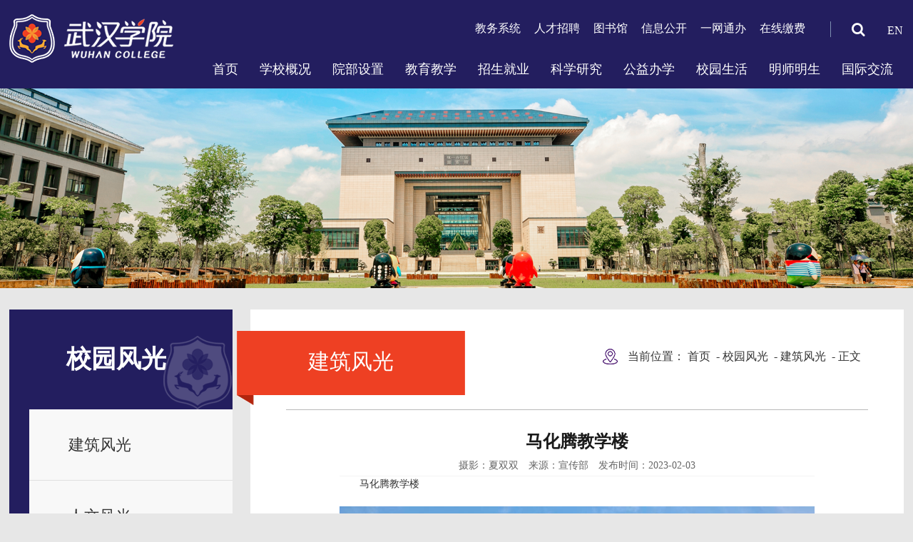

--- FILE ---
content_type: text/html
request_url: https://whxy.edu.cn/info/1112/5783.htm
body_size: 6082
content:
<!DOCTYPE html>
<html>

    <head>
        <meta charset="utf-8" />
        <meta content="IE=edge" http-equiv="X-UA-Compatible">
        <meta name="viewport" content="width=device-width, initial-scale=1">
        <meta name="renderer" content="webkit">
        <meta content="IE=edge,chrome=1" http-equiv="X-UA-Compatible">
        <title>马化腾教学楼-武汉学院</title><META Name="keywords" Content="武汉学院" />
<META Name="description" Content="马化腾教学楼" />

        <link rel="stylesheet" href="../../zy/css/base.css" />
        <link rel="stylesheet" href="../../zy/css/slick.css" />
        <link rel="stylesheet" href="../../zy/css/component.css" />
        <link rel="stylesheet" href="../../zy/css/responsiveslides.css" />
        <link rel="stylesheet" href="../../zy/css/style.css" />
        <link rel="stylesheet" href="../../zy/css/media.css" />
<link rel="stylesheet" href="../../zy/css/swiper.css" />
        <link rel="stylesheet" type="text/css" href="../../zy/css/ie.css" />
<!--[if lt IE 9]>
<script src="../../zy/js/jqueryie.js"></script>
<script type="text/javascript" src="../../zy/js/ie.js"></script>
<![endif]-->
        <!--[if lt IE 9]>
            <script src="../../zy/js/html5shiv.min.js"></script>
            <script src="../../zy/js/respond.min.js"></script>
        <![endif]-->
    <!--Announced by Visual SiteBuilder 9-->
<link rel="stylesheet" type="text/css" href="../../_sitegray/_sitegray_d.css" />
<script language="javascript" src="../../_sitegray/_sitegray.js"></script>
<!-- CustomerNO:7765626265723230747f47545254574a03090000 -->
<link rel="stylesheet" type="text/css" href="../../zy/ztnr.vsb.css" />
<script type="text/javascript" src="/system/resource/js/counter.js"></script>
<script type="text/javascript">_jsq_(1112,'/zy/ztnr.jsp',5783,1548577676)</script>
</head>

      <body style="background-color: #e7e7e7;">
        <!-- 头部 -->
        <div class="top_wrap">
            <div class="inner clearfix">

                <!--logo开始-->
                <div class="sitelogo fl">
                    <div>    <script language="javascript" src="/system/resource/js/dynclicks.js"></script>
<a href="../../index.htm" title="" target="_blank"><img src="../../img1/logo.png"></a>

</div>
                    
                </div>
                <!--//logo结束-->

                <div class="head-right clearfix fr">
                    <div class="top_right fr">
                        <div class="search" id="search">
                           <script type="text/javascript">
    function _nl_ys_check(){
        
        var keyword = document.getElementById('showkeycode1020104').value;
        if(keyword==null||keyword==""){
            alert("请输入你要检索的内容！");
            return false;
        }
        if(window.toFF==1)
        {
            document.getElementById("lucenenewssearchkey1020104").value = Simplized(keyword );
        }else
        {
            document.getElementById("lucenenewssearchkey1020104").value = keyword;            
        }
        var  base64 = new Base64();
        document.getElementById("lucenenewssearchkey1020104").value = base64.encode(document.getElementById("lucenenewssearchkey1020104").value);
        new VsbFormFunc().disableAutoEnable(document.getElementById("showkeycode1020104"));
        return true;
    } 
</script>
<form action="../../zy/ss.jsp?wbtreeid=1112" method="post" id="au1a" name="au1a" onsubmit="return _nl_ys_check()" style="display: inline">
 <input type="hidden" id="lucenenewssearchkey1020104" name="lucenenewssearchkey" value=""><input type="hidden" id="_lucenesearchtype1020104" name="_lucenesearchtype" value="1"><input type="hidden" id="searchScope1020104" name="searchScope" value="0">

<input name="showkeycode" id="showkeycode1020104" type="text" class="motion_1">
<input name="ie" type="hidden" value="utf8">
<button><i class="icon-search"></i></button>
 
 
 
</form><i class="icon-search active"></i><script language="javascript" src="/system/resource/js/base64.js"></script><script language="javascript" src="/system/resource/js/formfunc.js"></script>

                        </div>
                        <script language="javascript" src="/system/resource/js/openlink.js"></script>
<a class="en" href="../../English/School_profile.htm" title="" target="_blank">EN</a>


                    </div>
                    <div class="top_link fr"><a href="https://whxyjwxt.whxy.edu.cn/" title="" target="_blank" onclick="_addDynClicks(&#34;wburl&#34;, 1548577676, 65234)">教务系统</a>
                        
<a href="http://rs.whxy.edu.cn/" title="" target="_blank" onclick="_addDynClicks(&#34;wburl&#34;, 1548577676, 65230)">人才招聘</a>
                        
<a href="http://lib.whxy.edu.cn/" title="" target="_blank" onclick="_addDynClicks(&#34;wburl&#34;, 1548577676, 65231)">图书馆</a>
                        
<a href="http://xxgk.whxy.edu.cn/" title="" target="_blank" onclick="_addDynClicks(&#34;wburl&#34;, 1548577676, 65232)">信息公开</a>
                        
<a href="https://one.whxy.edu.cn/" title="" target="_blank" onclick="_addDynClicks(&#34;wburl&#34;, 1548577676, 65233)">一网通办</a>
                        
<a href="http://59.172.226.3/xysf/" title="" target="_blank" onclick="_addDynClicks(&#34;wburl&#34;, 1548577676, 65229)">在线缴费</a>
                        
</div>
                    <div class="clearfix"></div>
                    <!--Start||nav-->
                    <div class="nav clearfix "><ul class="fr">

 <li>
                                        <a href="../../index.htm" target="_blank">首页</a>
                                    </li>





                                    <li>
                                        <a href="../../xxgk/xxjj.htm" target="_blank">学校概况</a>
                                        
                                         <ol>

                                            <li class="dh1">
                                                <a href="../../xxgk/xxjj.htm" target="_blank">学校简介</a>
                                            </li>

                                            <li class="dh2">
                                                <a href="../../xxgk/bxsl.htm" target="_blank">办学思路</a>
                                            </li>

                                            <li class="dh3">
                                                <a href="../../xxgk/zzjg1.htm" target="_blank">组织机构</a>
                                            </li>

                                            <li class="dh4">
                                                <a href="../../xxgk/ldtd.htm" target="_blank">领导团队</a>
                                            </li>

                                            <li class="dh5">
                                                <a href="../../zy/bxnn.jsp?urltype=tree.TreeTempUrl&wbtreeid=1192" target="_blank">创办人寄语</a>
                                            </li>

                                            <li class="dh6">
                                                <a href="../../xxgk/fzlc.htm" target="_blank">发展历程</a>
                                            </li>

                                            <li class="dh7">
                                                <a href="../../xxgk/xxbs.htm" target="_blank">形象标识</a>
                                            </li>
                                        </ol>
                                        
                                    </li>
                                    



                                    <li>
                                        <a href="../../ybsz.htm" target="_blank">院部设置</a>
                                        
                                         <ol>

                                            <li class="dh1">
                                                <a href="http://kj.whxy.edu.cn/" target="_blank">会计学院</a>
                                            </li>

                                            <li class="dh2">
                                                <a href="http://jr.whxy.edu.cn/" target="_blank">金融与经济学院</a>
                                            </li>

                                            <li class="dh3">
                                                <a href="http://gl.whxy.edu.cn/" target="_blank">管理学院</a>
                                            </li>

                                            <li class="dh4">
                                                <a href="http://xxgc.whxy.edu.cn/" target="_blank">信息工程学院</a>
                                            </li>

                                            <li class="dh5">
                                                <a href="http://fxy.whxy.edu.cn/" target="_blank">法学院</a>
                                            </li>

                                            <li class="dh6">
                                                <a href="http://am.whxy.edu.cn/" target="_blank">艺术与传媒学院</a>
                                            </li>

                                            <li class="dh7">
                                                <a href="http://wy.whxy.edu.cn/" target="_blank">外国语学院</a>
                                            </li>

                                            <li class="dh8">
                                                <a href="http://mkszyxy.whxy.edu.cn/" target="_blank">马克思主义学院</a>
                                            </li>

                                            <li class="dh9">
                                                <a href="http://ggkb.whxy.edu.cn/" target="_blank">通识教育课部</a>
                                            </li>
                                        </ol>
                                        
                                    </li>
                                    



                                    <li>
                                        <a href="../../jyjx/szdw.htm" target="_blank">教育教学</a>
                                        
                                         <ol>

                                            <li class="dh1">
                                                <a href="../../jyjx/szdw.htm" target="_blank">师资队伍</a>
                                            </li>

                                            <li class="dh2">
                                                <a href="http://jw.whxy.edu.cn/" target="_blank">教务管理</a>
                                            </li>

                                            <li class="dh3">
                                                <a href="../../jyjx/qrfz.htm" target="_blank">全人发展</a>
                                            </li>
                                        </ol>
                                        
                                    </li>
                                    



                                    <li>
                                        <a href="#" target="_blank">招生就业</a>
                                        
                                         <ol>

                                            <li class="dh1">
                                                <a href="https://zs.whxy.edu.cn/" target="_blank">招生信息</a>
                                            </li>

                                            <li class="dh2">
                                                <a href="https://whxy.91wllm.cn" target="_blank">就业服务</a>
                                            </li>
                                        </ol>
                                        
                                    </li>
                                    



                                    <li>
                                        <a href="http://kyc.whxy.edu.cn/" target="_blank">科学研究</a>
                                        
                                        
                                    </li>
                                    



                                    <li>
                                        <a href="http://gybx.whxy.edu.cn/" target="_blank">公益办学</a>
                                        
                                         <ol>

                                            <li class="dh1">
                                                <a href="http://www.yduef.org.cn" target="_blank">一丹大学教育基金会</a>
                                            </li>
                                        </ol>
                                        
                                    </li>
                                    



                                    <li>
                                        <a href="#" target="_blank">校园生活</a>
                                        
                                         <ol>

                                            <li class="dh1">
                                                <a href="http://xg.whxy.edu.cn/" target="_blank">学生事务</a>
                                            </li>

                                            <li class="dh2">
                                                <a href="../../xysh1/jzlt.htm" target="_blank">讲座论坛</a>
                                            </li>

                                            <li class="dh3">
                                                <a href="../../xysh1/zpxd.htm" target="_blank">作品选登</a>
                                            </li>
                                        </ol>
                                        
                                    </li>
                                    



                                    <li>
                                        <a href="" target="_blank">明师明生</a>
                                        
                                         <ol>

                                            <li class="dh1">
                                                <a href="../../msms/sjry.htm" target="_blank">省级荣誉</a>
                                            </li>

                                            <li class="dh2">
                                                <a href="../../msms/cydjjjxj.htm" target="_blank">陈一丹奖教奖学金</a>
                                            </li>

                                            <li class="dh3">
                                                <a href="../../msms/jxbs.htm" target="_blank">教学比赛</a>
                                            </li>

                                            <li class="dh4">
                                                <a href="../../msms/jxpj1.htm" target="_blank">教学评价</a>
                                            </li>

                                            <li class="dh5">
                                                <a href="../../zy/list_zsjc.jsp?urltype=tree.TreeTempUrl&wbtreeid=1313" target="_blank">众声集萃</a>
                                            </li>
                                        </ol>
                                        
                                    </li>
                                    



                                    <li>
                                        <a href="http://siee.whxy.edu.cn/" target="_blank">国际交流</a>
                                        
                                        
                                    </li>
                                    
</ul>
                                <div class="clear"></div>

                                <div class="clear"></div></div>
                </div>
                
            </div>
        </div>
        <!--End||head-->
        
        <!-- 手机导航 -->
        <div class="containers demo-2">
            <div class="main clearfix" style="width: 100%;">
                <div>
                    <div class="dl-menuwrapper" id="dl-menu">
                        <button type="submit">Open Menu</button>
                        <ul class="dl-menu"> <li>
                                <a href="../../xxgk/xxjj.htm">学校概况</a>
                                <ul class="dl-submenu">
                                    <li class="dl-back"><a href="#" target="_blank">返回</a></li>

                                    <li>
                                        <a href="../../xxgk/xxjj.htm">学校简介</a>
                                    </li>

                                    <li>
                                        <a href="../../xxgk/bxsl.htm">办学思路</a>
                                    </li>

                                    <li>
                                        <a href="../../xxgk/zzjg1.htm">组织机构</a>
                                    </li>

                                    <li>
                                        <a href="../../xxgk/ldtd.htm">领导团队</a>
                                    </li>

                                    <li>
                                        <a href="../../zy/bxnn.jsp?urltype=tree.TreeTempUrl&wbtreeid=1192">创办人寄语</a>
                                    </li>

                                    <li>
                                        <a href="../../xxgk/fzlc.htm">发展历程</a>
                                    </li>

                                    <li>
                                        <a href="../../xxgk/xxbs.htm">形象标识</a>
                                    </li>
                                </ul>
                            </li>
                           
 <li>
                                <a href="../../ybsz.htm">院部设置</a>
                                <ul class="dl-submenu">
                                    <li class="dl-back"><a href="#" target="_blank">返回</a></li>

                                    <li>
                                        <a href="http://kj.whxy.edu.cn/">会计学院</a>
                                    </li>

                                    <li>
                                        <a href="http://jr.whxy.edu.cn/">金融与经济学院</a>
                                    </li>

                                    <li>
                                        <a href="http://gl.whxy.edu.cn/">管理学院</a>
                                    </li>

                                    <li>
                                        <a href="http://xxgc.whxy.edu.cn/">信息工程学院</a>
                                    </li>

                                    <li>
                                        <a href="http://fxy.whxy.edu.cn/">法学院</a>
                                    </li>

                                    <li>
                                        <a href="http://am.whxy.edu.cn/">艺术与传媒学院</a>
                                    </li>

                                    <li>
                                        <a href="http://wy.whxy.edu.cn/">外国语学院</a>
                                    </li>

                                    <li>
                                        <a href="http://mkszyxy.whxy.edu.cn/">马克思主义学院</a>
                                    </li>

                                    <li>
                                        <a href="http://ggkb.whxy.edu.cn/">通识教育课部</a>
                                    </li>
                                </ul>
                            </li>
                           
 <li>
                                <a href="../../jyjx/szdw.htm">教育教学</a>
                                <ul class="dl-submenu">
                                    <li class="dl-back"><a href="#" target="_blank">返回</a></li>

                                    <li>
                                        <a href="../../jyjx/szdw.htm">师资队伍</a>
                                    </li>

                                    <li>
                                        <a href="http://jw.whxy.edu.cn/">教务管理</a>
                                    </li>

                                    <li>
                                        <a href="../../jyjx/qrfz.htm">全人发展</a>
                                    </li>
                                </ul>
                            </li>
                           
 <li>
                                <a href="#">招生就业</a>
                                <ul class="dl-submenu">
                                    <li class="dl-back"><a href="#" target="_blank">返回</a></li>

                                    <li>
                                        <a href="https://zs.whxy.edu.cn/">招生信息</a>
                                    </li>

                                    <li>
                                        <a href="https://whxy.91wllm.cn">就业服务</a>
                                    </li>
                                </ul>
                            </li>
                           
 <li>
                                <a href="http://kyc.whxy.edu.cn/">科学研究</a>
                            </li>
                           
 <li>
                                <a href="http://gybx.whxy.edu.cn/">公益办学</a>
                                <ul class="dl-submenu">
                                    <li class="dl-back"><a href="#" target="_blank">返回</a></li>

                                    <li>
                                        <a href="http://www.yduef.org.cn">一丹大学教育基金会</a>
                                    </li>
                                </ul>
                            </li>
                           
 <li>
                                <a href="#">校园生活</a>
                                <ul class="dl-submenu">
                                    <li class="dl-back"><a href="#" target="_blank">返回</a></li>

                                    <li>
                                        <a href="http://xg.whxy.edu.cn/">学生事务</a>
                                    </li>

                                    <li>
                                        <a href="../../xysh1/jzlt.htm">讲座论坛</a>
                                    </li>

                                    <li>
                                        <a href="../../xysh1/zpxd.htm">作品选登</a>
                                    </li>
                                </ul>
                            </li>
                           
 <li>
                                <a href="">明师明生</a>
                                <ul class="dl-submenu">
                                    <li class="dl-back"><a href="#" target="_blank">返回</a></li>

                                    <li>
                                        <a href="../../msms/sjry.htm">省级荣誉</a>
                                    </li>

                                    <li>
                                        <a href="../../msms/cydjjjxj.htm">陈一丹奖教奖学金</a>
                                    </li>

                                    <li>
                                        <a href="../../msms/jxbs.htm">教学比赛</a>
                                    </li>

                                    <li>
                                        <a href="../../msms/jxpj1.htm">教学评价</a>
                                    </li>

                                    <li>
                                        <a href="../../zy/list_zsjc.jsp?urltype=tree.TreeTempUrl&wbtreeid=1313">众声集萃</a>
                                    </li>
                                </ul>
                            </li>
                           
 <li>
                                <a href="http://siee.whxy.edu.cn/">国际交流</a>
                            </li>
                           
</ul>
                    </div>
                </div>
            </div>
        </div>
        <!--Start||nav-->
        

        <div class="neimain"><img src="../../style/bannerzy.png" /></div>

        <div class="inner clearfix neiinner ">
            <div class="nav_left fl">
                <h2>



校园风光</h2>
                
                <ul><li>
                        <a href="../../xyfg/jzfg.htm" title="建筑风光" target="_blank">建筑风光</a>
                    </li>
                    
<li>
                        <a href="../../xyfg/rwfg.htm" title="人文风光" target="_blank">人文风光</a>
                    </li>
                    
<li>
                        <a href="../../xyfg/xyjd.htm" title="校园景点" target="_blank">校园景点</a>
                    </li>
                    
<li>
                        <a href="https://720yun.com/t/67vkswq97f9?scene_id=46730518" title="全景校园" target="_blank">全景校园</a>
                    </li>
                    
</ul>
                <div class="navimg">
                    <img src="../../zy/img/lannavbg.png">
                </div>
            </div>
            
            <!--右侧-->
            <div class="nav_right fr">
                <div class="right_inner">
                    <div class="right_top clearfix">
                        <img src="../../zy/img/lbg.png" class="lanbg" />
                        <h3 class="fl">



建筑风光</h3>
                        <p class="fr">当前位置：



                <a href="../../index.htm">首页</a>
                &nbsp;-
                <a href="../../xyfg/jzfg.htm">校园风光</a>
                &nbsp;-
                <a href="../../xyfg/jzfg.htm">建筑风光</a>
                &nbsp;-
                正文

</p>
                    </div>
                    <div><div class="content">
                    
                    <div class="cont_tswypage">



<span style="display:none">        
<span id="pagepicimgsu11">
    <span>/__local/8/D1/3E/00E8A80D0552EF130A481084046_61C64B4F_1E3BB.jpg</span>
    <span>/__local/8/72/8E/539C61101A7DC08F34AD565C28F_24915836_1B6DE.jpg</span>
    <span>/__local/6/9E/21/E1B69F04DEC030575C766C4503D_24275914_198ED.jpg</span>
</span>
<span id="pagepicthumbimgsu11">
    <span>/__local/8/D1/3E/00E8A80D0552EF130A481084046_61C64B4F_1E3BB.jpg</span>
    <span>/__local/8/72/8E/539C61101A7DC08F34AD565C28F_24915836_1B6DE.jpg</span>
    <span>/__local/6/9E/21/E1B69F04DEC030575C766C4503D_24275914_198ED.jpg</span>
</span>
<span id="pagepictitlesu11">
    <span></span>
    <span></span>
    <span></span>
</span>
<span id="pagepiccontentsu11">
    <textarea> </textarea>
    <textarea> </textarea>
    <textarea> </textarea>
</span>
</span>



<div class="tswy_title">
                    <h3>马化腾教学楼</h3>
                    <h4><span>摄影：夏双双</span><span>来源：宣传部</span><span>发布时间：2023-02-03</span></h4>
                     <p style="text-align: left;text-indent: 2em;">
                         马化腾教学楼 
                    </p>
                </div>

                <!-- Swiper -->
                <div class="gallery_tswybig">
                    <div class="next"></div>
                    <div class="prev"></div>
                    <div class="swiper-container">
                        <div class="swiper-wrapper">
    
    
     <div class="swiper-slide">
                                    <div class="img">
                                        <em style="background-image:url(/__local/8/D1/3E/00E8A80D0552EF130A481084046_61C64B4F_1E3BB.jpg)"></em>
                                    </div>
                                    <p style="font-size: 16px;    text-indent: 2em;    margin: 20px 0;"></p>
                                </div>
    
    
    
    
     <div class="swiper-slide">
                                    <div class="img">
                                        <em style="background-image:url(/__local/8/72/8E/539C61101A7DC08F34AD565C28F_24915836_1B6DE.jpg)"></em>
                                    </div>
                                    <p style="font-size: 16px;    text-indent: 2em;    margin: 20px 0;"></p>
                                </div>
    
    
    
    
     <div class="swiper-slide">
                                    <div class="img">
                                        <em style="background-image:url(/__local/6/9E/21/E1B69F04DEC030575C766C4503D_24275914_198ED.jpg)"></em>
                                    </div>
                                    <p style="font-size: 16px;    text-indent: 2em;    margin: 20px 0;"></p>
                                </div>
    
    
                               
                            
                               
                            
                        </div>
                        <!-- Add Arrows -->
                    </div>
                </div>

                <div class="swiper-container gallery_tswysmall">
                    <div class="swiper-wrapper">
                        
    
    <div class="swiper-slide">
                            <div class="img"><em style="background-image:url(/__local/8/D1/3E/00E8A80D0552EF130A481084046_61C64B4F_1E3BB.jpg)"></em></div>
                        </div>
    
    
    <div class="swiper-slide">
                            <div class="img"><em style="background-image:url(/__local/8/72/8E/539C61101A7DC08F34AD565C28F_24915836_1B6DE.jpg)"></em></div>
                        </div>
    
    
    <div class="swiper-slide">
                            <div class="img"><em style="background-image:url(/__local/6/9E/21/E1B69F04DEC030575C766C4503D_24275914_198ED.jpg)"></em></div>
                        </div>
    
                        
                       
                        
                    </div>
                </div>
                <div class="clear"></div>
                       
<script language="javascript" src="/system/resource/js/vsbpreloadimg.js"></script>
<script language="javascript" src="/system/resource/js/gallery/vsbgallery.js"></script>
<script>
    var gallery = new vsbGallery();
    gallery.pagepicimgsid="pagepicimgsu11";
    gallery.pagepicthumbimgsid="pagepicthumbimgsu11";
    gallery.pagepictitlesid = "pagepictitlesu11";
    gallery.pagepiccontentsid="pagepiccontentsu11";
    gallery.currenttotalsizeid="currenttotalsizeu11";
    gallery.imgcontentid="imgcontentu11";
    gallery.titlecontentid="titlecontentu11";
    gallery.desccontentid ="desccontentu11";
    gallery.thumbleftimgsid="thumbleftimgsu11";
    gallery.thumbrightimgsid="thumbrightimgsu11";
    gallery.thumbimgcontentid = "thumbimgcontentu11";
    gallery.previousimgid="previousimgidu11";
    gallery.nextimgid="nextimgidu11";
    gallery.startautoplayid="startautoplayidu11";
    gallery.stopautoplayid="stopautoplayidu11";
    gallery.tdnextid="tdnextidu11";
    gallery.istdnext = true;
    gallery.imgwidth = 800
    gallery.imgheight = 500;
    gallery.isstretch= false;
    gallery.iszoomin = false;    
    gallery.show();
    
    var pnloadimgs = new VsbPreloadImgArray();
    //显示上下图集预览图    
    function initvsbgalleryonimg()
    {     
        pnloadimgs.addImg("/__local/C/5F/8E/3FC85326ECDA16AE465B53D7F98_33516B26_1C655.jpg", "vsbgallerypreviousimage", vsbgalleryonimgload);      
        pnloadimgs.addImg("/__local/F/08/D8/4941FC8A36F0F52DC0B22783DA1_326FCF6F_24A6D.jpg", "vsbgallerynextimage", vsbgalleryonimgload);      
    }
    
    function vsbgalleryonimgload(img,imgid)
    {
        var imgobj = document.getElementById(imgid);
        img.showImg(imgobj, 100,60);
    }   
    initvsbgalleryonimg();    
</script></div>
                    
                    </div></div>
                </div>
            </div>
        </div>

    

        <!-- 页尾 -->
        <div class="footer">
            <div class="inner clearfix">
                
        
                <div class="contact fl"><script language="javascript" src="/system/resource/js/news/mp4video.js"></script>
<p>地址：湖北省武汉市江夏区黄家湖大道333号</p> 
<p>邮编：430212</p> 
<p>电话：027-81299779</p> 
<p>校长信箱：xiao_zhang@whxy.edu.cn</p></div>
                <div class="dilogo fl">    </div>
                <div class="yu fr clearfix">    <div>
<a href="#" target="_blank" onclick="_addDynClicks(&#34;wbimage&#34;, 1548577676, 59692)">
                        <img src="../../img1/code.png">
                        <p>学校官方微信公众号</p></a>
                    </div>
                    
<div>
<a href="#" target="_blank" onclick="_addDynClicks(&#34;wbimage&#34;, 1548577676, 59970)">
                        <img src="../../images/weibo.jpg">
                        <p>学校官方微博</p></a>
                    </div>
                    
<div>
<a href="https://720yun.com/t/67vkswq97f9?scene_id=46730518" target="_blank" onclick="_addDynClicks(&#34;wbimage&#34;, 1548577676, 59969)">
                        <img src="../../images/VR.jpg">
                        <p>校园全景VR</p></a>
                    </div>
                    
</div>
            </div>
        
        </div>
        <div class="copy"><!-- 版权内容请在本组件"内容配置-版权"处填写 -->
<p>
    Copyright By ©2018 . All Rights Reserved.武汉学院 <a href="http://www.beian.gov.cn/portal/registerSystemInfo?recordcode=42011502001225" style="color:#fff">鄂公网安备 42011502001225号</a>
</p></div>
        <script type="text/javascript" src="../../zy/js/jquery.js"></script>
        <script type="text/javascript" src="../../zy/js/modernizr.custom.js"></script>

        <script type="text/javascript" src="../../zy/js/responsiveslides.js"></script>
        <script type="text/javascript" src="../../zy/js/slick.min.js"></script>
        <script type="text/javascript" src="../../zy/js/dlmenu.js"></script>
        
        
         <!-- Swiper JS -->
    <script src="../../zy/js/swiper4.js"></script>

    <!-- Initialize Swiper -->
    <script>
  var galleryTop = new Swiper('.gallery_tswybig .swiper-container', {
    spaceBetween: 10,
    loop:true,
    loopedSlides: 3, //looped slides should be the same
    navigation: {
      nextEl: '.gallery_tswybig .next',
      prevEl: '.gallery_tswybig .prev',
    },
  });
  var galleryThumbs = new Swiper('.gallery_tswysmall', {
    spaceBetween: 30,
    slidesPerView: 5,
    touchRatio: 0.2,
    loop: true,
    loopedSlides: 3, //looped slides should be the same
    slideToClickedSlide: true,
  });
  galleryTop.controller.control = galleryThumbs;
  galleryThumbs.controller.control = galleryTop;

    </script>
    <script>
  /*底部图片滚动*/
      $('.js_wypic .swiper-container').swiper({
          lazyLoading:true,
          spaceBetween:27,
          nextButton:'.js_wypic .swiper-button-next',
          prevButton:'.js_wypic .swiper-button-prev',
          preventClicks : false,//默认true
          slidesPerView: 4,
          loop:true,
          breakpoints: {
              768: {
                  slidesPerView: 2
              },
              992: {
                  slidesPerView: 3
              },
              1200: {
                  slidesPerView: 4
              }
          }
      });




    </script>
        
        
        <script>
            $(function() {
                $('#dl-menu').dlmenu({
                    animationClasses: { in: 'dl-animate-in-2',
                        out: 'dl-animate-out-2'
                    }
                });
        
            });
        </script>
        <script>
            $(function() {
                
                //search
                $("#search i").bind("click", function() {
                    if ($("#search").is(".active")) {
                        $("#search").removeClass("active");
        
                    } else {
                        $("#search").addClass("active");
                    }
                });
        
                //随屏幕
            })
            
        </script>
        <script>
            window._bd_share_config = {
                "common": {
                    "bdSnsKey": {},
                    "bdText": "",
                    "bdMini": "2",
                    "bdMiniList": false,
                    "bdPic": "",
                    "bdStyle": "0",
                    "bdSize": "24"
                },
                "share": {},
                "image": {
                    "viewList": ["qzone", "tsina", "weixin"],
                    "viewText": "分享到：",
                    "viewSize": "16"
                },
                "selectShare": {
                    "bdContainerClass": null,
                    "bdSelectMiniList": ["qzone", "tsina","tqq","renren", "weixin"]
                }
            };
            with(document) 0[(getElementsByTagName('head')[0] || body).appendChild(createElement('script')).src = 'http://bdimg.share.baidu.com/static/api/js/share.js?v=89860593.js?cdnversion=' + ~(-new Date() / 36e5)];
        </script>
    </body>
</html>


--- FILE ---
content_type: text/css
request_url: https://whxy.edu.cn/zy/css/component.css
body_size: 584
content:
.dl-menuwrapper{position:relative;float:left;width:100%;-webkit-perspective:750pt;perspective:750pt;-webkit-perspective-origin:50% 200%;perspective-origin:50% 200%}
.dl-menuwrapper button{position:absolute;overflow:hidden;width:3pc;height:45px;right: 4px;top: -63px;outline:0;border:none;background:#ccc;text-indent:-900em;cursor:pointer;}
.dl-menuwrapper button.dl-active,.dl-menuwrapper button:hover,.dl-menuwrapper ul{background:#aaa}
.dl-menuwrapper button:after{position:absolute;top:10px;left:16%;width:68%;height:5px;background:#fff;box-shadow:0 10px 0 #fff,0 20px 0 #fff;content:''}
.dl-menuwrapper ul{padding:0;list-style:none;-webkit-transform-style:preserve-3d;transform-style:preserve-3d}
.dl-menuwrapper li{position:relative}
.dl-menuwrapper li a{text-indent:1%;position:relative;display:block;padding:15px 20px;outline:0;color:#fff;font-weight:300;font-size:1pc;line-height:20px}
.no-touch .dl-menuwrapper li a:hover{background:rgba(255,248,213,.1)}
.dl-menuwrapper li.dl-back>a{padding-left:30px;background:rgba(0,0,0,.1)}
.dl-menuwrapper li.dl-back:after,.dl-menuwrapper li>a:not(:only-child):after{position:absolute;top:0;content:"\e000";font-family:icomoon;line-height:50px;speak:none;-webkit-font-smoothing:antialiased}
.dl-menuwrapper li.dl-back:after{left:10px;color:hsla(26,14%,80%,.3);-webkit-transform:rotate(180deg);transform:rotate(180deg);display:none}
.dl-menuwrapper li>a:after{right:10px;color:rgba(0,0,0,.15)}
.dl-menuwrapper .dl-menu{position:absolute;margin:5px 0 0;width:100%;opacity:0;-webkit-transform:translateY(10px);transform:translateY(10px);pointer-events:none;-webkit-backface-visibility:hidden;backface-visibility:hidden}
.dl-menuwrapper .dl-menu.dl-menu-toggle{-webkit-transition:all .3s ease;transition:all .3s ease}
.dl-menuwrapper .dl-menu.dl-menuopen{opacity:1;-webkit-transform:translateY(0);transform:translateY(0);pointer-events:auto}
.dl-menu.dl-subview li,.dl-menu.dl-subview li.dl-subview>a,.dl-menu.dl-subview li.dl-subviewopen>a,.dl-menuwrapper li .dl-submenu{display:none}
.dl-menu.dl-subview li.dl-subview,.dl-menu.dl-subview li.dl-subview .dl-submenu,.dl-menu.dl-subview li.dl-subviewopen,.dl-menu.dl-subview li.dl-subviewopen>.dl-submenu,.dl-menu.dl-subview li.dl-subviewopen>.dl-submenu>li{display:block}
.dl-menuwrapper>.dl-submenu{position:absolute;top:50px;left:0;margin:0;width:100%}
.dl-menu.dl-animate-out-1{-webkit-animation:MenuAnimOut1 .4s;animation:MenuAnimOut1 .4s}
.dl-menu.dl-animate-out-2{-webkit-animation:MenuAnimOut2 .3s ease-in-out;animation:MenuAnimOut2 .3s ease-in-out}
.dl-menu.dl-animate-out-3{-webkit-animation:MenuAnimOut3 .4s ease;animation:MenuAnimOut3 .4s ease}
.dl-menu.dl-animate-out-4{-webkit-animation:MenuAnimOut4 .4s ease;animation:MenuAnimOut4 .4s ease}
.dl-menu.dl-animate-out-5{-webkit-animation:MenuAnimOut5 .4s ease;animation:MenuAnimOut5 .4s ease}
@-webkit-keyframes MenuAnimOut1{50%{-webkit-transform:translateZ(-250px) rotateY(30deg)}
75%{opacity:.5;-webkit-transform:translateZ(-372.5px) rotateY(15deg)}
to{opacity:0;-webkit-transform:translateZ(-500px) rotateY(0)}
}
@-webkit-keyframes MenuAnimOut2{to{opacity:0;-webkit-transform:translateX(-100%)}
}
@-webkit-keyframes MenuAnimOut3{to{opacity:0;-webkit-transform:translateZ(300px)}
}
@-webkit-keyframes MenuAnimOut4{to{opacity:0;-webkit-transform:translateZ(-300px)}
}
@-webkit-keyframes MenuAnimOut5{to{opacity:0;-webkit-transform:translateY(40%)}
}
@keyframes MenuAnimOut1{50%{transform:translateZ(-250px) rotateY(30deg)}
75%{opacity:.5;transform:translateZ(-372.5px) rotateY(15deg)}
to{opacity:0;transform:translateZ(-500px) rotateY(0)}
}
@keyframes MenuAnimOut2{to{opacity:0;transform:translateX(-100%)}
}
@keyframes MenuAnimOut3{to{opacity:0;transform:translateZ(300px)}
}
@keyframes MenuAnimOut4{to{opacity:0;transform:translateZ(-300px)}
}
@keyframes MenuAnimOut5{to{opacity:0;transform:translateY(40%)}
}
.dl-menu.dl-animate-in-1{-webkit-animation:MenuAnimIn1 .3s;animation:MenuAnimIn1 .3s}
.dl-menu.dl-animate-in-2{-webkit-animation:MenuAnimIn2 .3s ease-in-out;animation:MenuAnimIn2 .3s ease-in-out}
.dl-menu.dl-animate-in-3{-webkit-animation:MenuAnimIn3 .4s ease;animation:MenuAnimIn3 .4s ease}
.dl-menu.dl-animate-in-4{-webkit-animation:MenuAnimIn4 .4s ease;animation:MenuAnimIn4 .4s ease}
.dl-menu.dl-animate-in-5{-webkit-animation:MenuAnimIn5 .4s ease;animation:MenuAnimIn5 .4s ease}
@-webkit-keyframes MenuAnimIn1{0%{opacity:0;-webkit-transform:translateZ(-500px) rotateY(0)}
20%{opacity:.5;-webkit-transform:translateZ(-250px) rotateY(30deg)}
to{opacity:1;-webkit-transform:translateZ(0) rotateY(0)}
}
@-webkit-keyframes MenuAnimIn2{0%{opacity:0;-webkit-transform:translateX(-100%)}
to{opacity:1;-webkit-transform:translateX(0)}
}
@-webkit-keyframes MenuAnimIn3{0%{opacity:0;-webkit-transform:translateZ(300px)}
to{opacity:1;-webkit-transform:translateZ(0)}
}
@-webkit-keyframes MenuAnimIn4{0%{opacity:0;-webkit-transform:translateZ(-300px)}
to{opacity:1;-webkit-transform:translateZ(0)}
}
@-webkit-keyframes MenuAnimIn5{0%{opacity:0;-webkit-transform:translateY(40%)}
to{opacity:1;-webkit-transform:translateY(0)}
}
@keyframes MenuAnimIn1{0%{opacity:0;transform:translateZ(-500px) rotateY(0)}
20%{opacity:.5;transform:translateZ(-250px) rotateY(30deg)}
to{opacity:1;transform:translateZ(0) rotateY(0)}
}
@keyframes MenuAnimIn2{0%{opacity:0;transform:translateX(-100%)}
to{opacity:1;transform:translateX(0)}
}
@keyframes MenuAnimIn3{0%{opacity:0;transform:translateZ(300px)}
to{opacity:1;transform:translateZ(0)}
}
@keyframes MenuAnimIn4{0%{opacity:0;transform:translateZ(-300px)}
to{opacity:1;transform:translateZ(0)}
}
@keyframes MenuAnimIn5{0%{opacity:0;transform:translateY(40%)}
to{opacity:1;transform:translateY(0)}
}
.dl-menuwrapper>.dl-submenu.dl-animate-in-1{-webkit-animation:SubMenuAnimIn1 .4s ease;animation:SubMenuAnimIn1 .4s ease}
.dl-menuwrapper>.dl-submenu.dl-animate-in-2{-webkit-animation:SubMenuAnimIn2 .3s ease-in-out;animation:SubMenuAnimIn2 .3s ease-in-out}
.dl-menuwrapper>.dl-submenu.dl-animate-in-3{-webkit-animation:SubMenuAnimIn3 .4s ease;animation:SubMenuAnimIn3 .4s ease}
.dl-menuwrapper>.dl-submenu.dl-animate-in-4{-webkit-animation:SubMenuAnimIn4 .4s ease;animation:SubMenuAnimIn4 .4s ease}
.dl-menuwrapper>.dl-submenu.dl-animate-in-5{-webkit-animation:SubMenuAnimIn5 .4s ease;animation:SubMenuAnimIn5 .4s ease}
@-webkit-keyframes SubMenuAnimIn1{0%{opacity:0;-webkit-transform:translateX(50%)}
to{opacity:1;-webkit-transform:translateX(0)}
}
@-webkit-keyframes SubMenuAnimIn2{0%{opacity:0;-webkit-transform:translateX(100%)}
to{opacity:1;-webkit-transform:translateX(0)}
}
@-webkit-keyframes SubMenuAnimIn3{0%{opacity:0;-webkit-transform:translateZ(-300px)}
to{opacity:1;-webkit-transform:translateZ(0)}
}
@-webkit-keyframes SubMenuAnimIn4{0%{opacity:0;-webkit-transform:translateZ(300px)}
to{opacity:1;-webkit-transform:translateZ(0)}
}
@-webkit-keyframes SubMenuAnimIn5{0%{opacity:0;-webkit-transform:translateZ(-200px)}
to{opacity:1;-webkit-transform:translateZ(0)}
}
@keyframes SubMenuAnimIn1{0%{opacity:0;transform:translateX(50%)}
to{opacity:1;transform:translateX(0)}
}
@keyframes SubMenuAnimIn2{0%{opacity:0;transform:translateX(100%)}
to{opacity:1;transform:translateX(0)}
}
@keyframes SubMenuAnimIn3{0%{opacity:0;transform:translateZ(-300px)}
to{opacity:1;transform:translateZ(0)}
}
@keyframes SubMenuAnimIn4{0%{opacity:0;transform:translateZ(300px)}
to{opacity:1;transform:translateZ(0)}
}
@keyframes SubMenuAnimIn5{0%{opacity:0;transform:translateZ(-200px)}
to{opacity:1;transform:translateZ(0)}
}
.dl-menuwrapper>.dl-submenu.dl-animate-out-1{-webkit-animation:SubMenuAnimOut1 .4s ease;animation:SubMenuAnimOut1 .4s ease}
.dl-menuwrapper>.dl-submenu.dl-animate-out-2{-webkit-animation:SubMenuAnimOut2 .3s ease-in-out;animation:SubMenuAnimOut2 .3s ease-in-out}
.dl-menuwrapper>.dl-submenu.dl-animate-out-3{-webkit-animation:SubMenuAnimOut3 .4s ease;animation:SubMenuAnimOut3 .4s ease}
.dl-menuwrapper>.dl-submenu.dl-animate-out-4{-webkit-animation:SubMenuAnimOut4 .4s ease;animation:SubMenuAnimOut4 .4s ease}
.dl-menuwrapper>.dl-submenu.dl-animate-out-5{-webkit-animation:SubMenuAnimOut5 .4s ease;animation:SubMenuAnimOut5 .4s ease}
@-webkit-keyframes SubMenuAnimOut1{0%{opacity:1;-webkit-transform:translateX(0)}
to{opacity:0;-webkit-transform:translateX(50%)}
}
@-webkit-keyframes SubMenuAnimOut2{0%{opacity:1;-webkit-transform:translateX(0)}
to{opacity:0;-webkit-transform:translateX(100%)}
}
@-webkit-keyframes SubMenuAnimOut3{0%{opacity:1;-webkit-transform:translateZ(0)}
to{opacity:0;-webkit-transform:translateZ(-300px)}
}
@-webkit-keyframes SubMenuAnimOut4{0%{opacity:1;-webkit-transform:translateZ(0)}
to{opacity:0;-webkit-transform:translateZ(300px)}
}
@-webkit-keyframes SubMenuAnimOut5{0%{opacity:1;-webkit-transform:translateZ(0)}
to{opacity:0;-webkit-transform:translateZ(-200px)}
}
@keyframes SubMenuAnimOut1{0%{opacity:1;transform:translateX(0)}
to{opacity:0;transform:translateX(50%)}
}
@keyframes SubMenuAnimOut2{0%{opacity:1;transform:translateX(0)}
to{opacity:0;transform:translateX(100%)}
}
@keyframes SubMenuAnimOut3{0%{opacity:1;transform:translateZ(0)}
to{opacity:0;transform:translateZ(-300px)}
}
@keyframes SubMenuAnimOut4{0%{opacity:1;transform:translateZ(0)}
to{opacity:0;transform:translateZ(300px)}
}
@keyframes SubMenuAnimOut5{0%{opacity:1;transform:translateZ(0)}
to{opacity:0;transform:translateZ(-200px)}
}
.no-js .dl-menuwrapper .dl-menu{position:relative;opacity:1;-webkit-transform:none;transform:none}
.no-js .dl-menuwrapper li .dl-submenu{display:block}
.no-js .dl-menuwrapper li.dl-back{display:none}
.no-js .dl-menuwrapper li>a:not(:only-child){background:rgba(0,0,0,.1)}
.no-js .dl-menuwrapper li>a:not(:only-child):after{content:''}
.demo-1 .dl-menuwrapper button{background:#c62860}
.demo-1 .dl-menuwrapper button.dl-active,.demo-1 .dl-menuwrapper button:hover,.demo-1 .dl-menuwrapper ul{background:#9e1847}
.demo-2 .dl-menuwrapper button,.demo-2 .dl-menuwrapper button.dl-active,.demo-2 .dl-menuwrapper button:hover,.demo-2 .dl-menuwrapper ul{background: #231e5f;}
.demo-3 .dl-menuwrapper button{background:#08cbc4}
.demo-3 .dl-menuwrapper button.dl-active,.demo-3 .dl-menuwrapper button:hover,.demo-3 .dl-menuwrapper ul{background:#00b4ae}
.demo-4 .dl-menuwrapper button{background:#90b912}
.demo-4 .dl-menuwrapper button.dl-active,.demo-4 .dl-menuwrapper button:hover,.demo-4 .dl-menuwrapper ul{background:#79a002}
.demo-5 .dl-menuwrapper button{background:#744783}
.demo-5 .dl-menuwrapper button.dl-active,.demo-5 .dl-menuwrapper button:hover,.demo-5 .dl-menuwrapper ul{background:#643771}

--- FILE ---
content_type: text/css
request_url: https://whxy.edu.cn/zy/css/style.css
body_size: 4140
content:
@charset "utf-8";
@import url(../font/stylesheet.css);
@import url(../font/font.css);
.nav ul li:hover{background:#fff;border-top:2px solid #16529f}
.nav ul li:hover a{color:#16529f;}
.nav ul li a:hover{color:#16529f;}
.nav li ol li:hover{border:none!important}
video{display: block; width:100%!important;height:100%!important}

.keywordfontcolor1020106{font-size: 22px!important;
    color: #dd4b39!important;
    font-weight: bold!important;
    overflow: hidden!important;
    text-overflow: ellipsis!important;
    white-space: nowrap!important;
    font-family: inherit!important;}


.content img,.xueyuan img{max-width: 100%;
    display: block;
    margin: 0 auto;}
.yxszy img{width:100%}

.inner {
	width: 1600px;
	margin: 0px auto;
}
.jigou_inner p{font-size: 20px;
    line-height: 30px;
    text-indent: 2em;}

.img-responsive{    display: block;
    max-width: 100%;
    height: auto;}


.cont_tswypage{padding: 0 75px; }
.tswy_title{text-align: center; margin-bottom: 20px; }
.tswy_title h3{ line-height: 38px; font-size: 24px;color: #1a1a1a; }
.tswy_title h4{ line-height: 29px;
    font-size: 14px;
    color: #666666;
    font-weight: lighter;
    border-bottom: 1px solid #F3F3F3; }
.tswy_title h4 span{  padding: 0 7px; }
.gallery_tswybig {position: relative;margin-bottom:30px
     
     
    }
    .gallery_tswysmall {
     
      box-sizing: border-box;
      padding: 30px 0;border-top: 1px solid #F3F3F3;
    }
   


 .gallery_tswybig .img{ height: 0;padding-bottom: 590px;     position: relative; overflow: hidden;}
 .gallery_tswybig .img em{    display: block;
    position: absolute;
    left: 0;
    top: 0;
    width: 100%;
    height: 100%;
    background-position: center;
    background-size: cover;    background-size: auto 100%;
    background-repeat: no-repeat;
    transition: all 0.3s ease 0s;
    -webkit-transition: all 0.3s ease 0s;

     
    }


 .gallery_tswybig .next,
 .gallery_tswybig .prev{ 
position: absolute;
    top: 50%;
    margin-top: -25px;
    z-index: 10;
    width: 44px;
    height: 90px;
    -webkit-transition: all .15s linear;
    transition: all .15s linear;

 }

  .gallery_tswybig .prev{    background: url(../img/tswy_arrow1.jpg) no-repeat center;
    left: 0px; }
  .gallery_tswybig .next{    background: url(../img/tswy_arrow2.jpg) no-repeat center;
    right: 0px; }
     .gallery_tswysmall .img{ padding-bottom: 56.36%;}
   .gallery_tswysmall .img em{    display: block;
    position: absolute;
    left: 0;
    top: 0;
    width: 100%;
    height: 100%;
    background-position: center;
    background-size: cover;background-size: auto 100%;
    background-repeat: no-repeat;
    transition: all 0.3s ease 0s;
    -webkit-transition: all 0.3s ease 0s;
     
    }

.gallery_tswysmall .img:after{position: absolute; left: 0;top: 0;width: 100%;height: 100%; content: ""; background: rgba(58,34,96,0.4); }
.gallery_tswysmall .swiper-slide-active .img:after{  background: none;}

    



 .yxszz{float: left;width:66% ;}
.yxszy{float: right;width: 30%;margin: 20px 0;}
.yxszzns h2{font-size: 18px;
    color: #190D55;
    border-left: 8px solid #190D55;
    text-indent: 1em;
    position: absolute;
    top: 10px;
    left: 20px;}
.yxszzns{height: 40px;
    background: #F6F6F6;
    position: relative;margin-bottom: 10px;}
.yxszzn{margin: 20px 0;}
.main-zy{min-height: 800px;}

.yxszzn ul li a{font-size: 16px;color: #666666;}
.yxszzn ul li{float: left;width: 30%;text-align: center;margin: 1% 0 ;}
  .list_leaderpage { padding-top: 80px;}

.list_leadertop { -webkit-box-shadow: 2px 3.464px 10px 0px rgba(0, 0, 0, 0.16); box-shadow: 2px 3.464px 10px 0px rgba(0, 0, 0, 0.16); position: relative; padding-bottom: 40px; margin-bottom: 34px;}
.list_leadertop dt { float: left; position: relative; margin-top: -60px; margin-left: 4.55%; overflow: hidden; width: 29.09%; margin-right: 4.55%; padding-bottom: 36.5%;}
.list_leadertop dt em{display: block;
    position: absolute;
    left: 0;
    top: 0;
    width: 100%;
    height: 100%;
    background-position: center;
    background-size: cover;
    background-repeat: no-repeat;
    transition: all 0.3s ease 0s;
    -webkit-transition: all 0.3s ease 0s;}
.list_leadertop dd { float: left; width: 57.27%; padding-top: 45px;}
.list_leadertop dd h3 { margin-bottom: 16px; font-size: 18px; font-weight: bold; color: #ff4824;}
.list_leadertop dd h4 { margin-bottom: 70px; line-height: 28px; font-size: 14px; color: #4c4c4c;}
.list_leadertop dd h5 { text-align: right;}
.list_leadertop dd h5 img { max-width: 380px; width: 100%;border: none;
    vertical-align: top;}

.list_leadertxt .title { line-height: 30px; margin-bottom: 20px; font-size: 20px; color: #3a2260;}
.list_leadertxt .txt { font-size: 16px; color: #333333;}
.list_leadertxt .txt p { line-height: 24px; margin-bottom: 12px;}
.list_leadertxt .wrap dl { float: left; width: 40.64%;}
.list_leadertxt .wrap dl dt { margin-bottom: 9px; font-size: 16px; font-weight: bold; color: #1a1a1a;}
.list_leadertxt .wrap dl dd { font-size: 16px; color: #333333; padding: 6px 0px 6px 27px; line-height: 24px; background: url(../img/wl_icon.jpg) no-repeat left 10px;}
.list_leadertxt .wrap dl dd a{ color: #333333;      -webkit-transition: all 0.3s cubic-bezier(0.25, 0.46, 0.45, 0.94) 0s;
    transition: all 0.3s cubic-bezier(0.25, 0.46, 0.45, 0.94) 0s;}
.list_leadertxt .wrap dl dd a:hover{ color: #f76a30;}

.list_leadertxt1 { border-bottom: 2px solid #e6e6e6; margin-bottom: 33px; padding-bottom: 20px;}



.bxlnx1{margin-top: 50px;}
.bxlnx1 img{margin:0 auto;display:block;max-width:100%}
.bxlnx3 img{margin:30px auto;display:block;max-width:100%}
.bxlnx2{max-width: 932px;
    margin: 0 auto;}
.bxlnx2 h2{font-size:20px;color:#333;background: url(../img/s3.png)no-repeat 0%; text-indent: 1em;line-height: 60px;}
.bxlnx2 p{font-size:16px;color:#333;}
.bxlnx2n{margin-bottom: 30px;}


 .yjsm{width: 100%;}
.yjsmz{width: 50%;float: left;background: url(../img/yjsml.jpg)no-repeat;height: 800px;background-size:100%;}
.yjsmy{width: 50%;float: right;background: url(../img/yjsmr.jpg)no-repeat;height: 800px;background-size:100%;}
.yjsmzn{width: 85%;margin: 0 auto;margin-top: 40px;}
.yjsmzn1{min-height: 140px;
    border-bottom: 1px solid #DDDDDD;}
.yjsmzn1 h2{font-size: 20px;color: #ED4022;font-weight: 600;padding: 25px 0;}
.yjsmzn1 h2 small{font-size: 12px;}
.yjsmzn1 p{font-size: 24px;text-indent: 4em;}


.yjsmyn{width: 85%;margin: 0 auto;margin-top: 40px;}
.yjsmyn h2{font-size: 20px;color: #ED4022;font-weight: 600;padding: 33px 0;}
.yjsmyn h2 small{font-size: 12px;}
.yjsmyn p{font-size: 14px;text-indent: 2em;margin: 15px 0;line-height: 28px;text-align: justify;}











/* 头部*/

.top_wrap {
	background-color: #231e5f;
}

.sitelogo {
	padding: 20px 0px;
}

.zi {
	margin-top: 10px;
}

.head-right {
	width: 80%;
	margin-top: 30px;
}

.top_link {
	padding-right: 20px;
    
    border-right: 1px solid #7d8fb0;
}

.top_link a {
	font-size: 16px;
	color: #fff;
	line-height: 12px;
	
	padding-right: 15px;;
}

.top_right>a {
	width: 25px;
	height: 25px;
	
	font-size: 16px;
	color: #fff;
	float: right;
	text-align: center;
	line-height: 25px;
	margin-left: 25px;
}

.xds,.xds th,.xds td,.xld, .xld th, .xld td{border:1px solid #C9C6DB;}
.xds  tr{background-color: #eae9ef!important;}
.xds a{}


/* 搜索*/
.search {
	padding-left: 50px;
	font-size: 16px;
	cursor: pointer;
	float: left;
	position: relative;
}

.search input {
	border: 1px solid rgba(255, 255, 255, 0.3);
	background: rgba(255, 255, 255, 0.1);
	height: 28px;
	line-height: 28px;
	color: #fff;
	border-radius: 14px;
	margin-top: -20px;
	width: 0px;
	text-indent: 10px;
	opacity: 0;
}

.search i.active {
	position: absolute;
	right: 0px;
	top: 0px;
	font-size: 20px;
}

.search button {
	display: none;
}

.search.active input {
	width: 150px;
	opacity: 1;
}

.search.active i.active {
	position: absolute;
	right:10px;
	top: 0px;
	font-size: 20px;
}

.icon-search:before {
	color: #fff;
}

.search.active i.active:before {
	content: '\ea1f';
}





/*导航*/
/*nav*/
.demo-2 {
	display: none;
	position: relative;
	z-index: 9999;
}

.nav {
	margin-top: 15px;
	height: 50px;
	line-height: 50px;

}

.nav ul>li {
	float: left;
	
	padding-left: 23px;
	padding-right: 23px;
	position: relative;
}

.nav .nav_first {
	padding-left: 0px;
}

.nav .nav_last {
	padding-right: 0px;
}

.nav li a {
	font-size: 18px;
	/* font-weight: bold; */
	color: #fff;
}

.nav li ol {
	position: absolute;
	left: 0%;
	top: 43px;
	z-index: 9999;
	min-width: 200px;
	display: none;
	background: #fff;
	filter: progid:DXImageTransform.Microsoft.gradient(startColorstr=#99015934, endColorstr=#99015934);
}

.nav li ol li {
	width: 100%;
	height: 40px;
	line-height: 40px;
}

.nav li ol li a {
	display: block;
	width: 96%;
	font-size: 14px;
	margin: 0px 2%;
	color: #333;padding-left: 20px;
}

.nav li ol li:hover a {
	font-weight: bold;
}

.nav li ol.widths li {
	width: 268px;
}

.nav li ol.widths li a {
	width: 50%;
}

.nav ul>li:hover ol {
	display: block;
}























/* 页尾 */
.footer {
	color: #FFFFFF;
	margin-top: 50px;
	background: url(../img/footbg.png) repeat-y center;
}

.dilogo {    display: none;
	margin-top: 30px;
	text-align: center;
	width: 33%;
}

.contact {
	width: 33%;
	margin-top: 30px;
}

.contact p {
	font-size: 16px;
	margin-bottom: 20px;
}

.yu {
	width: 36%;
	margin-top: 20px;
}

.yu div {
	float: left;
	margin-left: 5%;
}

.yu div img {
	width: 110px;
	height: 110px;
}

.yu div p {
	color: #fff;
	text-align: center;
	line-height: 35px;
}

.copy {
	line-height: 50px;
	color: #FFFFFF;
	background-color: #18144d;
	text-align: center;
}

/* 内页 */
.neiinner {
	margin-top: 30px;
}

.nav_left {
	max-width: 388px;
	width: 25%;
	background-color: #231e5f;
	position: relative;
	padding-bottom: 500px;
}

.navimg {
	position: absolute;
	right: 0px;
}

.nav_left>h2 {
	font-size: 35px;
	text-indent: 80px;
	height: 140px;
	line-height: 140px;
	color: #fff;
	background: #231e5f url(../img/lanbg.png) no-repeat right bottom;
}

.nav_left ul {
	margin-left: 28px;
}

.nav_left ul li a {
	font-size: 22px;
	display: block;
	text-indent: 55px;
	height: 100px;
	line-height: 100px;
	box-sizing: border-box;
	color: #333;
	border-bottom: 1px solid #e0e0e0;
	background-color: #f8f8f8;
}

.nav_left ul li:hover a {
	background: #eae8fe url(../img/landot.png) no-repeat 20px center;
	color: #231e5f;
}

.nav_left .act a {
	color: #231e5f;
	background: url(../img/landot.png) no-repeat 20px center #eae8fe;
}

.neimain img {
	width: 100%;
}





/*右侧*/
.nav_right {
	width: 73%;
	max-width: 1155px;
	background-color: #fff;
	position: relative;
}

.lanbg {
	position: absolute;
	left: -19px;
	z-index: 0;
}

.right_inner {
	margin: 30px 50px;
}

.right_top {
	margin-bottom: 25px;
	padding-bottom: 25px;
	border-bottom: 1px solid #bababa;
	height:85px;
}

.right_top>h3 {
	font-size: 30px;
	color: #FFFFFF;
	height: 85px;
	font-weight: normal;
	line-height: 85px;
	position: absolute;
	left: -19px;
	z-index: 0;
	 width: 320px;
	text-align: center;
}


.right_top>p {
	padding-left: 35px;
	background: url(../img/loca.png) no-repeat left center;
}

.right_top>p,
.right_top>p a {
	font-size: 16px;
	color: #333;
	margin-top: 25px;
}

.right_top>p {
	margin-right: 10px;
}


/* tupian */
.pic_list ul li {
	max-width: 500px;
	width: 46.5%;
	margin-right: 5%;
	float: left;
	height: 390px;
	margin-top: 45px;
	overflow: hidden;
	border: 1px solid #ecebf5;
	box-shadow: 3px 3px 5px #ecebf5, -3px -3px 5px #ecebf5;
}

.pic_list ul li a {
	display: block;
	overflow: hidden;
	margin: 15px;
}
.pic_list ul li:hover p{
	color: #ee4023;
}
.pic_list .margin {
	margin-right: 0px;
}

.pic_img {
	width: 100%;
	height: 290px;
	overflow: hidden;
}
.pic_list ul li:hover img{
	transform: scale(1.1,1.1);
	transition: 0.3s;
}
.pic_img img {
	width: 100%;
	transition: 0.3s;
}

.pic_title {
	margin-top: 15px;
	padding-left: 40px;
	box-sizing: border-box;
	background: url(../img/dghtb.png) no-repeat left center;
}

.pic_title p {
	font-size: 16px;
	line-height: 30px;
	overflow: hidden;
	text-overflow: ellipsis;
	white-space: nowrap;
}

.pic_title div {
	font-size: 16px;
	color: #777777;
}

/* 列表 */
/* .list>ul {
	margin-top: 20px;
} */

.list>ul li {

	overflow: hidden;
	padding: 30px 0px;
	border-bottom: 1px solid #bababa;
}

.list>ul li a {
	float: left;
	display: block;
	width: 90%;
	padding-left: 35px;
	box-sizing: border-box;
}

.list .date3 {
	float: left;
	border: 1px solid #231e5f;
}

.list .date3 p {
	line-height: 35px;
	font-weight: bold;
	font-size: 20px;
	background-color: #231e5f;
	color: #fff;
	text-align: center;
}

.list .date3 div {
	line-height: 35px;
	font-size: 16px;
	color: #231e5f;
	padding: 0px 10px;
}

.list_center {
	float: left;
	width: 68%;
}

.list>ul li a h2 {
	font-size: 22px;
	color: #00204c;
	font-weight: bold;
	overflow: hidden;
	text-overflow: ellipsis;
	white-space: nowrap;
}

.list .zhai {
	margin-top: 20px;
	color: #777777;
	font-size: 16px;
	line-height: 30px;
}

.list {
	margin-bottom: 70px;
}

.list .zhai span {
	color: #f33d21;
}

.list>ul li:hover h2 {
	color: #f33d21;
}

.lis_img {
	float: right;
	width: 270px;
	height: 160px;
}

.lis_img img {
	width: 100%;height: 100%;
}

/*内容*/
.content_title>h1,
.dp>h1 {
	font-size: 22px;
	font-weight: bold;
	text-align: center;
	margin-top: 50px;
	margin-bottom: 20px;
}

.content_title>p {
	text-align: center;
	color: #888888;
	padding-bottom: 20px;
	border-bottom: 1px dashed #cbbda6;
	margin-bottom: 25px;
}

.cont {
	margin-top: 90px;
}


.cont p {
	text-indent: 2em;
	line-height: 30px!important;
	font-size: 16px!important;
	margin-top: 10px;
}

.fen {
	background: #eeeeee;
	height: 45px;
	margin: 20px 0px;
	overflow: hidden;
}

.fen .popup_renren {
	background-position: 1px -208px;
}

.fen .popup_tqq {
	background-position: 1px -260px;
}

.ye {
	margin-top: 40px
}

.ye p {
	color: #747474;
	margin: 15px 0px;
	font-size: 16px;
}

.ye p a {
	color: #747474;
	font-size: 16px;
}

.ye p a:hover {
	color: #f33d21;
}

.fen .bdsharebuttonbox {
	width: 160px;
	margin: 5px auto;
}

.content {
	padding-bottom: 50px;
}

.dp {
	margin-bottom: 80px;
}

/* 讲座 */
.nav_right{margin-bottom: 130px;}
.jiang_list ul li{
	overflow: hidden;
	margin-bottom: 40px;
	position: relative;
}
.jiang_left{
	max-width: 590px;
	height: 250px;
	border-right: 10px solid #ee4023;
	position: absolute;
	background: url(../img/jbg.png) no-repeat right bottom #231e5f;
	left: 0px;
	top: 40px;
	z-index: 9;
}
.jiang_left a{display: block;color: #fff;margin: 30px;}
.jiang_left h2{
	font-size: 30px;
	line-height: 50px;
}
.jiang_zhai{
	font-size: 16px;
	line-height: 25px;
	margin: 10px 0px;
	margin-right: 25px;
	color: #dfdfe5;text-align: justify;
}
.jiang_zhai span{
	color:#ee4023;
}
.jiang_date{
	color: #dfdfe5;
}
.jiang_right{
	max-width: 700px;
}
.jiang_right img{
	width: 100%;
}
.jiang_second .jiang_left{ 
  left: auto;
  right: 0px;
  border-right: 0px;
  border-left: 10px solid #ee4023;
}

.grjj h2{color: #231e5f;
    font-size: 20px;
    font-weight: bold;
    width: 140px;
    height: 45px;
    line-height: 45px;
    text-align: center;
    background: #C4C1E0;}
.grjj{border-bottom:1px solid #C3C1D3;margin-bottom: 20px;}
/* 领导内容页 */
.ling_nr{
	margin-bottom: 150px;margin-top: 50px;
}
.ling_left{
	width: 66%;float: right;
}
.ling_right{
	max-width: 380px;
	width: 29%;
	height: 500px;
	position: relative;
	margin-right: 5%;
	right: 0px;
	
}
.ling_right>div{
	width: 300px;
	max-height: 420px;
	overflow: hidden;
	
}
.ling_right>div img{width: 100%;}
.ling_right h4{
	font-size: 20px;
	color: #231e5f;
	line-height: 35px;
	margin-top: 20px;    padding-left: 2em
	
}

.mz{background: url(../js/tbmz.png) no-repeat 1%;font-weight:bold}
.zw{background: url(../js/tbzc.png) no-repeat 1%;font-weight: 500;}
.yx{background: url(../js/tbyx.png) no-repeat 1%;font-weight: 500;}

.ling_right p{
	font-size: 16px;
	color: #ee4023;
	line-height: 25px;
	margin-left: 30%;
}
.ling_left p{
	line-height: 30px!important;
	font-size: 16px!important;    text-align: justify;
}

/* 机构 */
.jigou{margin-bottom: 150px;}
.ji_right_inner{
	margin: 30px 57px;	
}
.jigou1{
	position: relative;
	margin-top: 60px;
}
.jigou1 .jigou_inner{
	background: url(../img/linetop.png) no-repeat left top;
	padding: 20px 30px;
	border: 2px solid #c2c0d5;
	border-top: none;
	overflow: hidden;
	position: relative;
	z-index: 9;
	background-color: #fff;
	
}

.jigoubg{
	width: 100%;
	height: 103%;
	background:#c0bed4 ;
	position: absolute;
	left:10px;
	top: 0px;
}
.jigou_inner>h2{
	font-size: 22px;
	color: #231e5f;
	line-height: 45px;
	padding-left: 60px;
	margin-bottom: 30px;
	background: url(../img/jigoubg.png) no-repeat left bottom;
}
.jigou_inner ul li{
	float: left;
	padding: 0px 18px;
	margin: 20px 0px;
	line-height: 15px;
	border-right: 1px solid #333;
}
.jigou_inner ul li a{font-size: 18px;}

/* 领导 */
.tab-hd{
	width: 600px;
	margin: 40px auto;
	background-color:#231e5f ;
}

.tab-hd li{
	float: left;
	color: #FFFFFF;
	font-size: 22px;
	text-align: center;
	width: 31%;
	line-height: 60px;
	font-weight: bold;
	position: relative;
	
}
.tab-hd li img{display: none;position: absolute;bottom: -12px;left: 50%;margin-left: -75px;}
.tab-hd .active img{
	display: block;
	
}

.tab-bd>li {
	display: none;
	width: 100%;
	position: relative;
	display: none;
	
}
.tab-bd .thisclass {
	display: block;
}
.tab-bd table{
	width: 100%;
}
.tab-bd table th{
	
	border: none;
	font-size: 20px;
	text-align: center;
	background-color: #eae9ef;
	line-height: 70px;
}
.tab-bd table td{
	
	text-align: center;
    font-size: 18px;
    min-height: 90px;
    line-height: 40px;
    width: 15%;
    height: 90px;
}
.tab-bd .tab_last{
	width: 50%;
}
.tab-bd .tab_zi{
	line-height: 30px;
}
.tab-bd .tab_second{
	background-color: #fefcf8;
}


/*pic*/
.ban>h1{
	text-align: center;
	padding: 20px 0px;
	font-size: 22px;
	font-weight: bold;
}
.ban{ /*width:100%;max-*/width: 100%; position:relative; overflow:hidden;margin:20px auto;}
.ban2{ /*width:100%; max-*/width: 100%;height:530px; position:relative; overflow:hidden;}
.ban2 ul{ position:absolute; left:0; top:0;}
.ban2 ul li{ width:1050px; height:auto;position: relative;}
.ban2 ul li img{width: 100%;}
.prev{ float:left; cursor:pointer;}
.num{ height:130px;overflow:hidden; width:100%; position:relative;float:left;}
.min_pic{ padding-top:10px; width:100%;}
.num ul{ position:absolute; left:0; top:0;}
.num ul li{ width:195px; height:120px; margin-right:1px;padding: 5px;}
.num ul li img{width: 100%;height: 100%;}
.num ul li.on{  }
.prev_btn1{ width:16px; text-align:center; height:18px; margin-top:40px; margin-right:20px; cursor:pointer; float:left;}
.next_btn1{  width:16px; text-align:center; height:18px; margin-top:40px;cursor:pointer;float:right;}
.prev1{ position:absolute; bottom:10px; left:10px; z-index:99;cursor:pointer;width: 15px;height: 20px;background: url(../img/tuicon.png) no-repeat left center;}
.next1{ position:absolute; bottom:10px; right:10px;z-index:99;cursor:pointer;width: 15px;height: 20px;background: url(../img/tuicon.png) no-repeat right center;}
.ban_cap{
	width: 100%;
	line-height: 50px;
	background: url(../img/xuepicbg.png) no-repeat left bottom/cover;
	font-size: 16px;
	color: #fff;
	text-align: center;
	position: absolute;
	bottom: 0px;
	left: 0px;z-index: 9;
}


/* 历史 */
.history {
	margin-top: 50px;
}
.history ul li{
	min-height: 113px;
	overflow: hidden;border-left: 10px solid #ccc;padding-top: 40px;
}
.year{
	width: 200px;
    
    font-size: 22px;
    position: relative;
    color: #fff;
    line-height: 113px;
    font-weight: bold;
    height: 60px;
    text-align: right;
    line-height: 80px;
    padding-right: 30px;
    box-sizing: border-box;
    background: url(../js/ym.png)no-repeat center;
	
}
.year img{
	position: absolute;
	right: -15px;
	top: 40px;
}
.year_right{
	
	width: 100%;
}
.year_title{
	
	width: 100%;
	height: 113px;	
	font-size: 18px;
	line-height: 110px;
	overflow: hidden;
	background: #F2F1F7;
	
}
.year_title p{
	width: 92%;
	padding: 0px 60px;
	overflow: hidden;
	box-sizing: border-box;
	text-overflow: ellipsis;
	white-space: nowrap;
	float: left;
}
.year_title img{
	float: right;
	margin-top: 45px;
	margin-right: 17px;
}

.year_zhai{
	background: #F2F1F7;
	color: #333;
	position: relative;
	padding-bottom: 50px;
	display: none;
	margin-bottom: 50px;
}
.year_zhai div{
	line-height: 30px;
	font-size: 18px;
	padding: 15px 30px 30px 60px;
}
.up_btn{
	position: absolute;
	bottom: 25px;
	left: 50%;
	margin-left: -10px;
}

.hss{height: 100px;background: url(../js/lsygst.png)no-repeat left;position: relative;}
.hss h2{font-weight: bold;
    color: #FFFFFF;
    font-size: 22px;
    text-indent: 1.5em;
    padding-top: 17px;}
.history ul{width: 89%;margin: 0 auto;}
.jiao{position: absolute;
    bottom: -30px;}

--- FILE ---
content_type: text/css
request_url: https://whxy.edu.cn/zy/css/media.css
body_size: 467
content:
@charset "utf-8";
@media only screen and (max-width: 1600px) { 
	.inner{width: 98%;}
	.list_center{width: 65%;}
}

@media only screen and (max-width: 1440px) { 
	.navimg{width: 92.3%;}
	.navimg img{width: 100%;}
	.nav ul>li{padding:0px 15px;}
	.pic_right{margin-left: 5%;margin-top: 60px;}
	.ban2 ul li{ width:917px; }
	.ban2{height: 462px;}
	.year{width: 110px;}
}
@media only screen and (max-width: 1366px) { 
	.navimg{width: 91.5%;}
	.list>ul li a{padding-left: 25px;}
	.list_center {
	    width: 62%;}
		.lis_img{width: 250px;}
}
@media only screen and (max-width: 1200px) { 
.mslb {
    width: 10%!important;
   
}


	.right_inner,.ji_right_inner{margin: 30px 2%;}
	.list>ul li a{width: 80%;}
	.list_center {
	    width: 55%;}
	.nav>ul{
		width: 100%;
	}
	.nav ul>li{padding: 0px 0.5%;}
	.pic_right{margin-left: 3%;margin-top: 60px;}
	.pic_right p{font-size: 14px;margin: 10px 0px;}
	.img_wrap{width: 45%;}
	.img_wrap img{height: 100%;width: auto;}
	.year{width: 90px;font-size: 18px;}
}
@media only screen and (max-width: 1024px) { 
	.ban2{height: 354px;}
	.ban2 ul li{ width:703px; }
	.list>ul li:hover{margin: 0px;}
	.list>ul li a,.list>ul li a:hover{width: 85%;padding-left: 20px;}
}
@media only screen and (max-width: 992px) { 
	.head-right{width: 50%;;}
	.nav_left>h2{text-indent: 0px;text-align: center;font-size: 24px;}
	.year_right{width: 100%;}
}
@media only screen and (max-width: 856px) { 
	
}
@media only screen and (max-width: 768px) { 
.pic_img img {
    width: 100%;
    transition: 0.3s;
    height: 200px;
}



.list_center, .lis_img {
    width: 100%;
    height: auto;
}
.right_top>p{width:45%}
.year_title img {
    float: right;
    margin-top: 45px;
    margin-right: 10px;
}
.gallery_tswybig .img {
    padding-bottom: 56.19%;
}
.cont_tswypage {
    padding: 0px 0px 0px 0px;
}
.gallery_tswybig .next, .gallery_tswybig .prev {
    position: absolute;
    top: 50%;
    width: 28px;
    height: 50px;
    line-height: 50px;
    margin-top: -20px;
    z-index: 9;
    cursor: pointer;
}



.yxszz{width:100%}
.yxszy{display:none}

.list_leadertxt .wrap dl{width:100%}
.list_leadertxt2{margin:0 20px}
.list_leadertxt1{margin:0 20px}

.list_leaderpage { padding-top: 0; }
  .list_leadertop { -webkit-box-shadow: none; box-shadow: none; }
  .list_leadertop dt { width: 100%; margin-right: 0; margin-top: 0; padding-bottom: 125%; margin-left: 0; }
  .list_leadertop dd { width: 100%; }
  .list_leadertop dd { padding-top: 15px; }
  .list_leadertop dd h4 { margin-bottom: 20px; }
  .list_leadertop { margin:0 20px; padding-bottom: 20px; margin-bottom: 20px;}
  .list_magazineright ul li { width: 46% !important; margin: 0 2%; } 


.tab-hd li{float:none}
.jigou_inner ul li {
    float: left;
    padding: 0px 18px;
    margin: 10px 0px;
    line-height: 27px;
    border-right: none;
}
.bxlnx2{margin:0 20px}
.yjsmzn1 {
    min-height: 140px;
    border-bottom: 1px solid #DDDDDD;
}
.yjsmzn1 p{text-indent:0em}
.yjsmz{width: 100%;float:none;background: none;height:auto;background-size:100%}
.yjsmy{width: 100%;float: none;background: none;height:auto;background-size:100%}
.mslb{width:auto}
.head-right{display:none}
	.head-right{float: left;width: 70%;margin-top: 0px;}
	.nav{display: none;}
	.demo-2{display: block;}
	.nav_left{display: none;}
	.sitelogo{width: 85%;}
	.sitelogo img{max-width: 100%;}
	.nav_right{max-width: 100%;width: 100%;margin-bottom: 0}
	.nav_left{display: none;}
	
	.sitelogo{padding: 15px 0px;}
	.top_link{margin-top: 0px;}
	.top_link a{font-size: 12px;padding: 0px 5px;}
	.search{margin-left: 10px;}
.pic_img{height:auto}
	.pic_list ul li{width: 48%;margin-right:2%;height:auto}
	.tab-bd table th{text-indent: 10px;line-height: 40px;font-size: 18px;}
	.tab-bd table td{padding-left:5px ;min-height: 40px;font-size: 14px;line-height: 35px;}
	.year_right{width: 100%%;}
}
@media only screen and (max-width: 554px) { 
.right_top>p{width:80%}
	.list_center,.lis_img{width: 100%;height: auto;}
	.list>ul li a{width: 78%;}
	.dp img,.cont img{max-width: 100%;display: block;height: auto!important;}
	.list .date3 div{padding: 0px;}
	.copy{line-height: 30px;}
	.contact,.dilogo,.yu{width: 100%;margin-top: 20px;}
	.pic_list ul li{width: 100%;margin-right:0%;height: auto;}
	.pic_img{height:auto;}
	.jiang_left a{margin: 0px 10px;}
	.jiang_left{top: 0px;}
	.ling_right{width: 100%;max-width: 100%;height: auto; }
	.ling_right>div{width: 100%;height: auto;margin-top: 0px;}
	.ling_right h4,.ling_right p{margin-left:0px; text-align: center;}
	.ban2{height: 160px;}
	.ban2 ul li{ width:320px; }
	.year img{display: none;}
	.year{border-right: none;height: auto;padding-bottom: 10px;line-height: 80px;}
	.year_right{width:100%;}
	.year_title p{padding:0px 5%;}
	@charset "utf-8";
@media only screen and (max-width: 1600px) { 
	.inner{width: 98%;}
	.list_center{width: 65%;}
}

@media only screen and (max-width: 1440px) { 
	.navimg{width: 92.3%;}
	.navimg img{width: 100%;}
	.nav ul>li{padding:0px 15px;}
	.pic_right{margin-left: 5%;margin-top: 60px;}
	.ban2 ul li{ width:917px; }
	.ban2{height: 462px;}
	.year{width: 110px;}
}
@media only screen and (max-width: 1366px) { 
	.navimg{width: 91.5%;}
	.list>ul li a{padding-left: 25px;}
	.list_center {
	    width: 62%;}
		.lis_img{width: 250px;}
}
@media only screen and (max-width: 1200px) { 
	.right_inner,.ji_right_inner{margin: 30px 2%;}
	.list>ul li a{width: 80%;}
	.list_center {
	    width: 55%;}
	.nav>ul{
		width: 100%;
	}
	.nav ul>li{padding: 0px 0.5%;}
	.pic_right{margin-left: 3%;margin-top: 60px;}
	.pic_right p{font-size: 14px;margin: 10px 0px;}
	.img_wrap{width: 45%;}
	.img_wrap img{height: 100%;width: auto;}
	.year{width: 90px;font-size: 18px;}
}
@media only screen and (max-width: 1024px) { 
	.ban2{height: 354px;}
	.ban2 ul li{ width:703px; }
	.list>ul li:hover{margin: 0px;}
	.list>ul li a,.list>ul li a:hover{width: 85%;padding-left: 20px;}
}
@media only screen and (max-width: 992px) { 
	.head-right{width: 50%;;}
	.nav_left>h2{text-indent: 0px;text-align: center;font-size: 24px;}
	.year_right{width: 80%;}
}
@media only screen and (max-width: 856px) { 
	
}
@media only screen and (max-width: 768px) { 
	.head-right{float: left;width: 70%;margin-top: 0px;}
	.nav{display: none;}
	.demo-2{display: block;}
	.nav_left{display: none;}
	.sitelogo{width: 85%;}
	.sitelogo img{max-width: 100%;}
	.nav_right{max-width: 100%;width: 100%;}
	.nav_left{display: none;}
	
	.sitelogo{padding: 15px 0px;}
	.top_link{margin-top: 0px;}
	.top_link a{font-size: 12px;padding: 0px 5px;}
	.search{margin-left: 10px;}

	.pic_list ul li{width: 49%;margin-right:2%;}
	.tab-bd table th{text-indent: 10px;line-height: 40px;font-size: 18px;}
	.tab-bd table td{padding-left:5px ;min-height: 40px;font-size: 14px;line-height: 35px;}
	.year_right{width: 85%;}
.ling_left{width:100%}
}
@media only screen and (max-width: 554px) { 
.year_title img {
    float: right;
    margin-top: 45px;
    margin-right: 35px;
}
.ling_left{width:100%}
	.list_center,.lis_img{width: 100%;height: auto;}
	.list>ul li a{width: 78%;}
	.dp img,.cont img{max-width: 100%;display: block;height: auto!important;}
	.list .date3 div{padding: 0px;}
	.copy{line-height: 30px;}
	.contact,.dilogo,.yu{width: 100%;margin-top: 20px;}
	.pic_list ul li{width: 100%;margin-right:0%;height: auto;}
	.pic_img{height:auto;}
	.jiang_left a{margin: 0px 10px;}
	.jiang_left{top: 0px;}
	.ling_right{width: 100%;max-width: 100%;height: auto; }
	.ling_right>div{width: 100%;height: auto;margin-top: 0px;}
	.ling_right h4,.ling_right p{margin-left:0px; text-align: center;}
	.ban2{height: 160px;}
	.ban2 ul li{ width:320px; }
	.year img{display: none;}
	.year{border-right: none;height: auto;padding-bottom: 10px;line-height: 30px;background:#DE3E24}
	.year_right{width:100%;}
	.year_title p{padding:0px 5%;}
	.year_title img{display: block;position: absolute;
    right: 0px;}
}
@media only screen and (max-width: 320px) {body{min-width: 320px;} }
}
@media only screen and (max-width: 320px) {body{min-width: 320px;} }

--- FILE ---
content_type: text/css
request_url: https://whxy.edu.cn/zy/css/swiper.css
body_size: 1040
content:
.img-load{ position:relative; display:block; overflow:hidden; height:auto; background: #f3f3f3; }
.img-load i{ position:absolute; left:0; right:0; top:0; bottom:0; width:100%; height:100%; background-repeat:no-repeat; background-position:center; background-size:cover; text-align:center;}
.img-load i:after{ display:inline-block; width:0; height:100%; vertical-align:middle; content:"";}
.img-load:hover i{/*-webkit-transform:scale(1.1); transform:scale(1.1);*/}
.img-load i img{ position:relative; vertical-align:middle;}
.img-load:before{ position:absolute; left:0; top:0; width:100%; height:100%;  content:"";}
.img-load:after{ display:block; padding-bottom:75%; width:0; content:"";}
.img-load.loaded:before{ display:none; background:none;}
.img-load.loaded i{ -webkit-transition:all 0.15s linear; -moz-transition:all 0.15s linear; transition:all 0.15s linear;}
.img-load.swiper-lazy-loaded:before{ display:none; background:none;}

.t-ellipsis{overflow:hidden; white-space:nowrap; text-overflow:ellipsis;}

.swiper-container {position: relative; overflow: hidden; z-index: 1;}
.swiper-container-no-flexbox .swiper-slide {float: left;}
.swiper-container-vertical > .swiper-wrapper { -webkit-box-orient: vertical; -moz-box-orient: vertical; -ms-flex-direction: column; -webkit-flex-direction: column; flex-direction: column;}
.swiper-wrapper { position: relative; width: 100%; height: 100%; z-index: 1; display: -webkit-box; display: -moz-box; display: -ms-flexbox; display: -webkit-flex; display: flex; -webkit-transition-property: -webkit-transform; -moz-transition-property: -moz-transform; -o-transition-property: -o-transform; -ms-transition-property: -ms-transform; transition-property: transform; -webkit-box-sizing: content-box; -moz-box-sizing: content-box; box-sizing: content-box;}
.swiper-container-android .swiper-slide, .swiper-wrapper {-webkit-transform: translate3d(0px, 0, 0); -moz-transform: translate3d(0px, 0, 0); -o-transform: translate(0px, 0px); -ms-transform: translate3d(0px, 0, 0); transform: translate3d(0px, 0, 0);}
.swiper-container-multirow > .swiper-wrapper { -webkit-box-lines: multiple; -moz-box-lines: multiple; -ms-flex-wrap: wrap; -webkit-flex-wrap: wrap; flex-wrap: wrap; }
.swiper-container-free-mode > .swiper-wrapper { -webkit-transition-timing-function: ease-out; -moz-transition-timing-function: ease-out; -ms-transition-timing-function: ease-out; -o-transition-timing-function: ease-out; transition-timing-function: ease-out; margin: 0 auto;}
.swiper-slide { -webkit-flex-shrink: 0; -ms-flex: 0 0 auto; flex-shrink: 0; width: 100%; height: 100%; position: relative;}
/* Auto Height */
.swiper-container-autoheight, .swiper-container-autoheight .swiper-slide {height: auto;}
.swiper-container-autoheight .swiper-wrapper {-webkit-box-align: start; -ms-flex-align: start; -webkit-align-items: flex-start; align-items: flex-start; -webkit-transition-property: -webkit-transform, height; -moz-transition-property: -moz-transform; -o-transition-property: -o-transform; -ms-transition-property: -ms-transform; transition-property: transform, height; }
/* a11y */
.swiper-container .swiper-notification { position: absolute; left: 0; top: 0; pointer-events: none; opacity: 0; z-index: -1000;}
/* IE10 Windows Phone 8 Fixes */
.swiper-wp8-horizontal { -ms-touch-action: pan-y; touch-action: pan-y;}
.swiper-wp8-vertical { -ms-touch-action: pan-x; touch-action: pan-x;}
/* Arrows */
.swiper-button-prev, .swiper-button-next { position: absolute; top: 50%; width: 27px; height: 44px; margin-top: -22px; z-index: 10; cursor: pointer; -moz-background-size: 27px 44px; -webkit-background-size: 27px 44px; background-size: 27px 44px; background-position: center; background-repeat: no-repeat; }
.swiper-button-prev.swiper-button-disabled, .swiper-button-next.swiper-button-disabled {opacity: 0.35; cursor: auto; pointer-events: none; }
.swiper-button-prev, .swiper-container-rtl .swiper-button-next {  left: 10px; right: auto;}
.swiper-button-prev.swiper-button-black, .swiper-container-rtl .swiper-button-next.swiper-button-black { }
.swiper-button-prev.swiper-button-white, .swiper-container-rtl .swiper-button-next.swiper-button-white { }
.swiper-button-next, .swiper-container-rtl .swiper-button-prev {  right: 10px; left: auto;}
.swiper-button-next.swiper-button-black, .swiper-container-rtl .swiper-button-prev.swiper-button-black {}
.swiper-button-next.swiper-button-white, .swiper-container-rtl .swiper-button-prev.swiper-button-white {}
/* Pagination Styles */
.swiper-pagination { position: absolute; text-align: center; -webkit-transition: 300ms; -moz-transition: 300ms; -o-transition: 300ms; transition: 300ms; -webkit-transform: translate3d(0, 0, 0); -ms-transform: translate3d(0, 0, 0); -o-transform: translate3d(0, 0, 0); transform: translate3d(0, 0, 0); z-index: 10;}
.swiper-pagination.swiper-pagination-hidden { opacity: 0;}
.swiper-pagination-bullet { width: 8px; height: 8px; display: inline-block; border-radius: 100%; background: #000; opacity: 0.2;}
button.swiper-pagination-bullet { border: none; margin: 0; padding: 0; box-shadow: none; -moz-appearance: none; -ms-appearance: none; -webkit-appearance: none; appearance: none; }
.swiper-pagination-clickable .swiper-pagination-bullet { cursor: pointer;}
.swiper-pagination-white .swiper-pagination-bullet { background: #fff;}
.swiper-pagination-bullet-active { opacity: 1; background: #007aff;}
.swiper-pagination-white .swiper-pagination-bullet-active { background: #fff;}
.swiper-pagination-black .swiper-pagination-bullet-active { background: #000;}
.swiper-container-vertical > .swiper-pagination { right: 10px; top: 50%; -webkit-transform: translate3d(0px, -50%, 0); -moz-transform: translate3d(0px, -50%, 0); -o-transform: translate(0px, -50%); -ms-transform: translate3d(0px, -50%, 0); transform: translate3d(0px, -50%, 0);}
.swiper-container-vertical > .swiper-pagination .swiper-pagination-bullet { margin: 5px 0; display: block;}
.swiper-container-horizontal > .swiper-pagination {    bottom: 10px; left: 0; width: 100%;}
.swiper-container-horizontal > .swiper-pagination .swiper-pagination-bullet { margin: 0 5px;}
/* 3D Container */
.swiper-container-3d { -webkit-perspective: 1200px; -moz-perspective: 1200px; -o-perspective: 1200px; perspective: 1200px;}
.swiper-container-3d .swiper-wrapper,
.swiper-container-3d .swiper-slide,
.swiper-container-3d .swiper-slide-shadow-left,
.swiper-container-3d .swiper-slide-shadow-right,
.swiper-container-3d .swiper-slide-shadow-top,
.swiper-container-3d .swiper-slide-shadow-bottom,
.swiper-container-3d .swiper-cube-shadow { -webkit-transform-style: preserve-3d; -moz-transform-style: preserve-3d; -ms-transform-style: preserve-3d; transform-style: preserve-3d;}
.swiper-container-3d .swiper-slide-shadow-left,
.swiper-container-3d .swiper-slide-shadow-right,
.swiper-container-3d .swiper-slide-shadow-top,
.swiper-container-3d .swiper-slide-shadow-bottom { position: absolute; left: 0; top: 0; width: 100%; height: 100%; pointer-events: none; z-index: 10;}
.swiper-container-3d .swiper-slide-shadow-left { background-image: -webkit-gradient(linear, left top, right top, from(rgba(0, 0, 0, 0.5)), to(rgba(0, 0, 0, 0))); background-image: -webkit-linear-gradient(right, rgba(0, 0, 0, 0.5), rgba(0, 0, 0, 0)); background-image: -moz-linear-gradient(right, rgba(0, 0, 0, 0.5), rgba(0, 0, 0, 0)); background-image: -o-linear-gradient(right, rgba(0, 0, 0, 0.5), rgba(0, 0, 0, 0)); background-image: linear-gradient(to left, rgba(0, 0, 0, 0.5), rgba(0, 0, 0, 0)); }
.swiper-container-3d .swiper-slide-shadow-right { background-image: -webkit-gradient(linear, right top, left top, from(rgba(0, 0, 0, 0.5)), to(rgba(0, 0, 0, 0))); background-image: -webkit-linear-gradient(left, rgba(0, 0, 0, 0.5), rgba(0, 0, 0, 0)); background-image: -moz-linear-gradient(left, rgba(0, 0, 0, 0.5), rgba(0, 0, 0, 0)); background-image: -o-linear-gradient(left, rgba(0, 0, 0, 0.5), rgba(0, 0, 0, 0)); background-image: linear-gradient(to right, rgba(0, 0, 0, 0.5), rgba(0, 0, 0, 0));}
.swiper-container-3d .swiper-slide-shadow-top { background-image: -webkit-gradient(linear, left top, left bottom, from(rgba(0, 0, 0, 0.5)), to(rgba(0, 0, 0, 0))); background-image: -webkit-linear-gradient(bottom, rgba(0, 0, 0, 0.5), rgba(0, 0, 0, 0)); background-image: -moz-linear-gradient(bottom, rgba(0, 0, 0, 0.5), rgba(0, 0, 0, 0)); background-image: -o-linear-gradient(bottom, rgba(0, 0, 0, 0.5), rgba(0, 0, 0, 0)); background-image: linear-gradient(to top, rgba(0, 0, 0, 0.5), rgba(0, 0, 0, 0)); }
.swiper-container-3d .swiper-slide-shadow-bottom { background-image: -webkit-gradient(linear, left bottom, left top, from(rgba(0, 0, 0, 0.5)), to(rgba(0, 0, 0, 0))); background-image: -webkit-linear-gradient(top, rgba(0, 0, 0, 0.5), rgba(0, 0, 0, 0)); background-image: -moz-linear-gradient(top, rgba(0, 0, 0, 0.5), rgba(0, 0, 0, 0)); background-image: -o-linear-gradient(top, rgba(0, 0, 0, 0.5), rgba(0, 0, 0, 0)); background-image: linear-gradient(to bottom, rgba(0, 0, 0, 0.5), rgba(0, 0, 0, 0));}
/* Coverflow */
.swiper-container-coverflow .swiper-wrapper { -ms-perspective: 1200px;}
/* Fade */
.swiper-container-fade.swiper-container-free-mode .swiper-slide { -webkit-transition-timing-function: ease-out; -moz-transition-timing-function: ease-out; -ms-transition-timing-function: ease-out; -o-transition-timing-function: ease-out; transition-timing-function: ease-out;}
.swiper-container-fade .swiper-slide { pointer-events: none;}
.swiper-container-fade .swiper-slide .swiper-slide { pointer-events: none;}
.swiper-container-fade .swiper-slide-active, .swiper-container-fade .swiper-slide-active .swiper-slide-active { pointer-events: auto;}
/* Cube */
.swiper-container-cube { overflow: visible;}
.swiper-container-cube .swiper-slide { pointer-events: none; visibility: hidden; -webkit-transform-origin: 0 0; -moz-transform-origin: 0 0; -ms-transform-origin: 0 0; transform-origin: 0 0; -webkit-backface-visibility: hidden; -moz-backface-visibility: hidden; -ms-backface-visibility: hidden; backface-visibility: hidden; width: 100%; height: 100%; z-index: 1;}
.swiper-container-cube.swiper-container-rtl .swiper-slide { -webkit-transform-origin: 100% 0; -moz-transform-origin: 100% 0; -ms-transform-origin: 100% 0; transform-origin: 100% 0;}
.swiper-container-cube .swiper-slide-active, .swiper-container-cube .swiper-slide-next, .swiper-container-cube .swiper-slide-prev,.swiper-container-cube .swiper-slide-next + .swiper-slide { pointer-events: auto; visibility: visible;}
.swiper-container-cube .swiper-slide-shadow-top, .swiper-container-cube .swiper-slide-shadow-bottom, .swiper-container-cube .swiper-slide-shadow-left, .swiper-container-cube .swiper-slide-shadow-right {z-index: 0; -webkit-backface-visibility: hidden; -moz-backface-visibility: hidden; -ms-backface-visibility: hidden; backface-visibility: hidden;}
.swiper-container-cube .swiper-cube-shadow { position: absolute; left: 0; bottom: 0px; width: 100%; height: 100%; background: #000; opacity: 0.6; -webkit-filter: blur(50px); filter: blur(50px); z-index: 0;}
/* Scrollbar */
.swiper-scrollbar { border-radius: 10px; position: relative; -ms-touch-action: none; background: rgba(0, 0, 0, 0.1);}
.swiper-container-horizontal > .swiper-scrollbar { position: absolute; left: 1%; bottom: 3px; z-index: 50; height: 5px; width: 98%;}
.swiper-container-vertical > .swiper-scrollbar { position: absolute; right: 3px; top: 1%; z-index: 50; width: 5px; height: 98%;}
.swiper-scrollbar-drag { height: 100%; width: 100%; position: relative; background: rgba(0, 0, 0, 0.5); border-radius: 10px; left: 0; top: 0;}
.swiper-scrollbar-cursor-drag { cursor: move;}

--- FILE ---
content_type: text/css
request_url: https://whxy.edu.cn/zy/ztnr.vsb.css
body_size: -605
content:
/**组件样式*/
/* 可以修改的样式 */  
/* 窗体样式 */
.pagepic_tablestyle_0
{
    width:960px;}
/* 组图标题样式 */
.pagepic_newtitle_0
{
    font-size:22px;
    line-height: 150%; 
    font-weight: bold;
    text-align:center;}    
/* 组图简介样式 */
.pagepic_newdesc_0
{
    font-size:13px;
    line-height: 150%;}  
/* 当前页总页数样式 */
.pagepic_currenttotalsize_0
{
    font-size:14px; 
    float:left;
    padding-top:8px;
    width:70px;
    text-align:center;  
    font-weight: bold;}  
/* 图片行样式 */
.pagepic_imgcontentstyle_0
{
    height:500px;}
/* 单个图片标题样式 */
.pagepic_titlecontent_0
{
    font-size:9pt;
    text-align:left;
    font-weight: bold  
;}  
/* 单个图片内容样式 */
.pagepic_desccontent_0
{
    font-size:9pt;
    line-height:28px 
    text-align:left;  
    overflow:auto;
    height:500px;
    width:260px;}  

/* 无需修改的样式 */  
.pagepic_tdstyle_0
{
    height:500px;}
.pagepic_borstyle_0
{
    border:1px solid #d6d6d6; 
    padding:5px
;}

/**组件样式*/
/**组件样式*/


--- FILE ---
content_type: text/css
request_url: https://whxy.edu.cn/zy/font/stylesheet.css
body_size: 6885
content:
/* This stylesheet generated by Transfonter (https://transfonter.org) on May 9, 2017 1:51 AM */

@font-face {
  font-family: 'icon';
  src: ;
  src: url('icon.eot?23948535#iefix') format('embedded-opentype'),
      url('icon.woff?23948535') format('woff2'),
       url('icon.woff?23948535') format('woff'),
       url('icon.ttf?23948535') format('truetype'),
       url('icon.woff?23948535') format('svg');
  font-weight: normal;
  font-style: normal;
}

 [class^="icon-"]:before, [class*=" icon-"]:before {
  font-family: "icon";
  font-style: normal;
  font-weight: normal;
  speak: none;
  display: inline-block;
  text-decoration: inherit;
  width: 1em;
  margin-right: .2em;
  text-align: center;
  /* opacity: .8; */
 
  /* For safety - reset parent styles, that can break glyph codes*/
  font-variant: normal;
  text-transform: none;
 
  /* fix buttons height, for twitter bootstrap */
  line-height: 1em;
 
  /* Animation center compensation - margins should be symmetric */
  /* remove if not needed */
  margin-left: .2em;
 
  /* you can be more comfortable with increased icons size */
  margin-bottom: .2em;
  /* font-size: 120%; */
 
  /* Font smoothing. That was taken from TWBS */
  -webkit-font-smoothing: antialiased;
  -moz-osx-font-smoothing: grayscale;
 
  /* Uncomment for 3D effect */
  /* text-shadow: 1px 1px 1px rgba(127, 127, 127, 0.3); */
}
 
.icon-book:before { content: '\e800'; } /* '' */
.icon-ajust:before { content: '\e801'; } /* '' */
.icon-tint:before { content: '\e802'; } /* '' */
.icon-toggle-off:before { content: '\e803'; } /* '' */
.icon-toggle-on:before { content: '\e804'; } /* '' */
.icon-check:before { content: '\e805'; } /* '' */
.icon-check-empty:before { content: '\e806'; } /* '' */
.icon-circle:before { content: '\e807'; } /* '' */
.icon-circle-empty:before { content: '\e808'; } /* '' */
.icon-circle-thin:before { content: '\e809'; } /* '' */
.icon-circle-notch:before { content: '\e80a'; } /* '' */
.icon-dot-circled:before { content: '\e80b'; } /* '' */
.icon-asterisk:before { content: '\e80c'; } /* '' */
.icon-gift:before { content: '\e80d'; } /* '' */
.icon-fire:before { content: '\e80e'; } /* '' */
.icon-magnet:before { content: '\e80f'; } /* '' */
.icon-chart-bar:before { content: '\e810'; } /* '' */
.icon-chart-area:before { content: '\e811'; } /* '' */
.icon-chart-pie:before { content: '\e812'; } /* '' */
.icon-chart-line:before { content: '\e813'; } /* '' */
.icon-ticket:before { content: '\e814'; } /* '' */
.icon-credit-card:before { content: '\e815'; } /* '' */
.icon-floppy:before { content: '\e816'; } /* '' */
.icon-megaphone:before { content: '\e817'; } /* '' */
.icon-hdd:before { content: '\e818'; } /* '' */
.icon-key:before { content: '\e819'; } /* '' */
.icon-fork:before { content: '\e81a'; } /* '' */
.icon-rocket:before { content: '\e81b'; } /* '' */
.icon-bug:before { content: '\e81c'; } /* '' */
.icon-certificate:before { content: '\e81d'; } /* '' */
.icon-tasks:before { content: '\e81e'; } /* '' */
.icon-filter:before { content: '\e81f'; } /* '' */
.icon-beaker:before { content: '\e820'; } /* '' */
.icon-magic:before { content: '\e821'; } /* '' */
.icon-cab:before { content: '\e822'; } /* '' */
.icon-taxi:before { content: '\e823'; } /* '' */
.icon-truck:before { content: '\e824'; } /* '' */
.icon-bus:before { content: '\e825'; } /* '' */
.icon-bicycle:before { content: '\e826'; } /* '' */
.icon-motorcycle:before { content: '\e827'; } /* '' */
.icon-train:before { content: '\e828'; } /* '' */
.icon-subway:before { content: '\e829'; } /* '' */
.icon-ship:before { content: '\e82a'; } /* '' */
.icon-money:before { content: '\e82b'; } /* '' */
.icon-euro:before { content: '\e82c'; } /* '' */
.icon-pound:before { content: '\e82d'; } /* '' */
.icon-dollar:before { content: '\e82e'; } /* '' */
.icon-rupee:before { content: '\e82f'; } /* '' */
.icon-yen:before { content: '\e830'; } /* '' */
.icon-rouble:before { content: '\e831'; } /* '' */
.icon-shekel:before { content: '\e832'; } /* '' */
.icon-try:before { content: '\e833'; } /* '' */
.icon-won:before { content: '\e834'; } /* '' */
.icon-bitcoin:before { content: '\e835'; } /* '' */
.icon-viacoin:before { content: '\e836'; } /* '' */
.icon-sort:before { content: '\e837'; } /* '' */
.icon-sort-down:before { content: '\e838'; } /* '' */
.icon-sort-up:before { content: '\e839'; } /* '' */
.icon-sort-alt-up:before { content: '\e83a'; } /* '' */
.icon-sort-alt-down:before { content: '\e83b'; } /* '' */
.icon-sort-name-up:before { content: '\e83c'; } /* '' */
.icon-sort-name-down:before { content: '\e83d'; } /* '' */
.icon-sort-number-up:before { content: '\e83e'; } /* '' */
.icon-sort-number-down:before { content: '\e83f'; } /* '' */
.icon-hammer:before { content: '\e840'; } /* '' */
.icon-gauge:before { content: '\e841'; } /* '' */
.icon-sitemap:before { content: '\e842'; } /* '' */
.icon-spinner:before { content: '\e843'; } /* '' */
.icon-coffee:before { content: '\e844'; } /* '' */
.icon-food:before { content: '\e845'; } /* '' */
.icon-beer:before { content: '\e846'; } /* '' */
.icon-user-md:before { content: '\e847'; } /* '' */
.icon-stethoscope:before { content: '\e848'; } /* '' */
.icon-heartbeat:before { content: '\e849'; } /* '' */
.icon-ambulance:before { content: '\e84a'; } /* '' */
.icon-medkit:before { content: '\e84b'; } /* '' */
.icon-h-sigh:before { content: '\e84c'; } /* '' */
.icon-bed:before { content: '\e84d'; } /* '' */
.icon-hospital:before { content: '\e84e'; } /* '' */
.icon-building:before { content: '\e84f'; } /* '' */
.icon-building-filled:before { content: '\e850'; } /* '' */
.icon-bank:before { content: '\e851'; } /* '' */
.icon-smile:before { content: '\e852'; } /* '' */
.icon-frown:before { content: '\e853'; } /* '' */
.icon-meh:before { content: '\e854'; } /* '' */
.icon-anchor:before { content: '\e855'; } /* '' */
.icon-terminal:before { content: '\e856'; } /* '' */
.icon-eraser:before { content: '\e857'; } /* '' */
.icon-puzzle:before { content: '\e858'; } /* '' */
.icon-shield:before { content: '\e859'; } /* '' */
.icon-extinguisher:before { content: '\e85a'; } /* '' */
.icon-bullseye:before { content: '\e85b'; } /* '' */
.icon-wheelchair:before { content: '\e85c'; } /* '' */
.icon-language:before { content: '\e85d'; } /* '' */
.icon-graduation-cap:before { content: '\e85e'; } /* '' */
.icon-paw:before { content: '\e85f'; } /* '' */
.icon-spoon:before { content: '\e860'; } /* '' */
.icon-cube:before { content: '\e861'; } /* '' */
.icon-cubes:before { content: '\e862'; } /* '' */
.icon-recycle:before { content: '\e863'; } /* '' */
.icon-tree:before { content: '\e864'; } /* '' */
.icon-database:before { content: '\e865'; } /* '' */
.icon-server:before { content: '\e866'; } /* '' */
.icon-lifebuoy:before { content: '\e867'; } /* '' */
.icon-rebel:before { content: '\e868'; } /* '' */
.icon-empire:before { content: '\e869'; } /* '' */
.icon-bomb:before { content: '\e86a'; } /* '' */
.icon-soccer-ball:before { content: '\e86b'; } /* '' */
.icon-tty:before { content: '\e86c'; } /* '' */
.icon-binoculars:before { content: '\e86d'; } /* '' */
.icon-plug:before { content: '\e86e'; } /* '' */
.icon-newspaper:before { content: '\e86f'; } /* '' */
.icon-calc:before { content: '\e870'; } /* '' */
.icon-copyright:before { content: '\e871'; } /* '' */
.icon-at:before { content: '\e872'; } /* '' */
.icon-eyedropper:before { content: '\e873'; } /* '' */
.icon-brush:before { content: '\e874'; } /* '' */
.icon-birthday:before { content: '\e875'; } /* '' */
.icon-diamond:before { content: '\e876'; } /* '' */
.icon-street-view:before { content: '\e877'; } /* '' */
.icon-venus:before { content: '\e878'; } /* '' */
.icon-mars:before { content: '\e879'; } /* '' */
.icon-mercury:before { content: '\e87a'; } /* '' */
.icon-transgender:before { content: '\e87b'; } /* '' */
.icon-transgender-alt:before { content: '\e87c'; } /* '' */
.icon-venus-double:before { content: '\e87d'; } /* '' */
.icon-mars-double:before { content: '\e87e'; } /* '' */
.icon-venus-mars:before { content: '\e87f'; } /* '' */
.icon-mars-stroke:before { content: '\e880'; } /* '' */
.icon-mars-stroke-v:before { content: '\e881'; } /* '' */
.icon-mars-stroke-h:before { content: '\e882'; } /* '' */
.icon-neuter:before { content: '\e883'; } /* '' */
.icon-cc-visa:before { content: '\e884'; } /* '' */
.icon-cc-mastercard:before { content: '\e885'; } /* '' */
.icon-dot-3:before { content: '\e886'; } /* '' */
.icon-adn:before { content: '\e88a'; } /* '' */
.icon-android:before { content: '\e88b'; } /* '' */
.icon-angellist:before { content: '\e88c'; } /* '' */
.icon-apple:before { content: '\e88d'; } /* '' */
.icon-behance:before { content: '\e88e'; } /* '' */
.icon-behance-squared:before { content: '\e88f'; } /* '' */
.icon-bitbucket:before { content: '\e890'; } /* '' */
.icon-bitbucket-squared:before { content: '\e891'; } /* '' */
.icon-buysellads:before { content: '\e892'; } /* '' */
.icon-cc:before { content: '\e893'; } /* '' */
.icon-codeopen:before { content: '\e894'; } /* '' */
.icon-connectdevelop:before { content: '\e895'; } /* '' */
.icon-css3:before { content: '\e896'; } /* '' */
.icon-dashcube:before { content: '\e897'; } /* '' */
.icon-delicious:before { content: '\e898'; } /* '' */
.icon-deviantart:before { content: '\e899'; } /* '' */
.icon-digg:before { content: '\e89a'; } /* '' */
.icon-dribbble:before { content: '\e89b'; } /* '' */
.icon-dropbox:before { content: '\e89c'; } /* '' */
.icon-drupal:before { content: '\e89d'; } /* '' */
.icon-facebook:before { content: '\e89e'; } /* '' */
.icon-facebook-squared:before { content: '\e89f'; } /* '' */
.icon-facebook-official:before { content: '\e8a0'; } /* '' */
.icon-flickr:before { content: '\e8a1'; } /* '' */
.icon-forumbee:before { content: '\e8a2'; } /* '' */
.icon-foursquare:before { content: '\e8a3'; } /* '' */
.icon-git-squared:before { content: '\e8a4'; } /* '' */
.icon-git:before { content: '\e8a5'; } /* '' */
.icon-github:before { content: '\e8a6'; } /* '' */
.icon-github-squared:before { content: '\e8a7'; } /* '' */
.icon-github-circled:before { content: '\e8a8'; } /* '' */
.icon-gittip:before { content: '\e8a9'; } /* '' */
.icon-google:before { content: '\e8aa'; } /* '' */
.icon-gplus:before { content: '\e8ab'; } /* '' */
.icon-gplus-squared:before { content: '\e8ac'; } /* '' */
.icon-gwallet:before { content: '\e8ad'; } /* '' */
.icon-hacker-news:before { content: '\e8ae'; } /* '' */
.icon-html5:before { content: '\e8af'; } /* '' */
.icon-instagram:before { content: '\e8b0'; } /* '' */
.icon-ioxhost:before { content: '\e8b1'; } /* '' */
.icon-joomla:before { content: '\e8b2'; } /* '' */
.icon-jsfiddle:before { content: '\e8b3'; } /* '' */
.icon-lastfm:before { content: '\e8b4'; } /* '' */
.icon-lastfm-squared:before { content: '\e8b5'; } /* '' */
.icon-leanpub:before { content: '\e8b6'; } /* '' */
.icon-linkedin-squared:before { content: '\e8b7'; } /* '' */
.icon-linux:before { content: '\e8b8'; } /* '' */
.icon-linkedin:before { content: '\e8b9'; } /* '' */
.icon-openid:before { content: '\e8bc'; } /* '' */
.icon-pagelines:before { content: '\e8bd'; } /* '' */
.icon-paypal:before { content: '\e8be'; } /* '' */
.icon-pied-piper-squared:before { content: '\e8bf'; } /* '' */
.icon-pied-piper-alt:before { content: '\e8c0'; } /* '' */
.icon-pinterest:before { content: '\e8c1'; } /* '' */
.icon-pinterest-circled:before { content: '\e8c2'; } /* '' */
.icon-pinterest-squared:before { content: '\e8c3'; } /* '' */
.icon-qq:before { content: '\e8c4'; } /* '' */
.icon-reddit:before { content: '\e8c5'; } /* '' */
.icon-reddit-squared:before { content: '\e8c6'; } /* '' */
.icon-renren:before { content: '\e8c7'; } /* '' */
.icon-sellsy:before { content: '\e8c8'; } /* '' */
.icon-shirtsinbulk:before { content: '\e8c9'; } /* '' */
.icon-simplybuilt:before { content: '\e8ca'; } /* '' */
.icon-skyatlas:before { content: '\e8cb'; } /* '' */
.icon-skype:before { content: '\e8cc'; } /* '' */
.icon-slack:before { content: '\e8cd'; } /* '' */
.icon-slideshare:before { content: '\e8ce'; } /* '' */
.icon-soundcloud:before { content: '\e8cf'; } /* '' */
.icon-spotify:before { content: '\e8d0'; } /* '' */
.icon-stackexchange:before { content: '\e8d1'; } /* '' */
.icon-stackoverflow:before { content: '\e8d2'; } /* '' */
.icon-steam:before { content: '\e8d3'; } /* '' */
.icon-steam-squared:before { content: '\e8d4'; } /* '' */
.icon-stumbleupon:before { content: '\e8d5'; } /* '' */
.icon-stumbleupon-circled:before { content: '\e8d6'; } /* '' */
.icon-tencent-weibo:before { content: '\e8d7'; } /* '' */
.icon-trello:before { content: '\e8d8'; } /* '' */
.icon-tumblr:before { content: '\e8d9'; } /* '' */
.icon-tumblr-squared:before { content: '\e8da'; } /* '' */
.icon-twitch:before { content: '\e8db'; } /* '' */
.icon-twitter-squared:before { content: '\e8dc'; } /* '' */
.icon-twitter:before { content: '\e8dd'; } /* '' */
.icon-vimeo-squared:before { content: '\e8de'; } /* '' */
.icon-vine:before { content: '\e8df'; } /* '' */
.icon-vkontakte:before { content: '\e8e0'; } /* '' */
.icon-whatsapp:before { content: '\e8e1'; } /* '' */
.icon-wechat:before { content: '\e8e2'; } /* '' */
.icon-weibo:before { content: '\e8e3'; } /* '' */
.icon-windows:before { content: '\e8e4'; } /* '' */
.icon-wordpress:before { content: '\e8e5'; } /* '' */
.icon-yelp:before { content: '\e8e8'; } /* '' */
.icon-youtube:before { content: '\e8e9'; } /* '' */
.icon-yahoo:before { content: '\e8ea'; } /* '' */
.icon-youtube-squared:before { content: '\e8eb'; } /* '' */
.icon-youtube-play:before { content: '\e8ec'; } /* '' */
.icon-blank:before { content: '\e8ed'; } /* '' */
.icon-lemon:before { content: '\e8ee'; } /* '' */
.icon-user-times:before { content: '\e8ef'; } /* '' */
.icon-users:before { content: '\e8f0'; } /* '' */
.icon-male:before { content: '\e8f1'; } /* '' */
.icon-female:before { content: '\e8f2'; } /* '' */
.icon-child:before { content: '\e8f3'; } /* '' */
.icon-user-secret:before { content: '\e8f4'; } /* '' */
.icon-cancel-circled2:before { content: '\e8f5'; } /* '' */
.icon-plus:before { content: '\e8f6'; } /* '' */
.icon-plus-circled:before { content: '\e8f7'; } /* '' */
.icon-plus-squared:before { content: '\e8f8'; } /* '' */
.icon-plus-squared-alt:before { content: '\e8f9'; } /* '' */
.icon-minus:before { content: '\e8fa'; } /* '' */
.icon-minus-squared:before { content: '\e8fb'; } /* '' */
.icon-minus-squared-alt:before { content: '\e8fc'; } /* '' */
.icon-help:before { content: '\e8fd'; } /* '' */
.icon-help-circled:before { content: '\e8fe'; } /* '' */
.icon-info-circled:before { content: '\e8ff'; } /* '' */
.icon-info:before { content: '\e900'; } /* '' */
.icon-home:before { content: '\e901'; } /* '' */
.icon-link:before { content: '\e902'; } /* '' */
.icon-unlink:before { content: '\e903'; } /* '' */
.icon-link-ext:before { content: '\e904'; } /* '' */
.icon-link-ext-alt:before { content: '\e905'; } /* '' */
.icon-attach:before { content: '\e906'; } /* '' */
.icon-lock:before { content: '\e907'; } /* '' */
.icon-lock-open:before { content: '\e908'; } /* '' */
.icon-lock-open-alt:before { content: '\e909'; } /* '' */
.icon-pin:before { content: '\e90a'; } /* '' */
.icon-eye:before { content: '\e90b'; } /* '' */
.icon-eye-off:before { content: '\e90c'; } /* '' */
.icon-tag:before { content: '\e90d'; } /* '' */
.icon-bookmark:before { content: '\e90e'; } /* '' */
.icon-bookmark-empty:before { content: '\e90f'; } /* '' */
.icon-flag:before { content: '\e910'; } /* '' */
.icon-flag-empty:before { content: '\e911'; } /* '' */
.icon-flag-checkered:before { content: '\e912'; } /* '' */
.icon-thumbs-up:before { content: '\e913'; } /* '' */
.icon-thumbs-down:before { content: '\e914'; } /* '' */
.icon-thumbs-up-alt:before { content: '\e915'; } /* '' */
.icon-thumbs-down-alt:before { content: '\e916'; } /* '' */
.icon-download:before { content: '\e917'; } /* '' */
.icon-upload:before { content: '\e918'; } /* '' */
.icon-download-cloud:before { content: '\e919'; } /* '' */
.icon-upload-cloud:before { content: '\e91a'; } /* '' */
.icon-reply:before { content: '\e91b'; } /* '' */
.icon-reply-all:before { content: '\e91c'; } /* '' */
.icon-forward:before { content: '\e91d'; } /* '' */
.icon-quote-left:before { content: '\e91e'; } /* '' */
.icon-quote-right:before { content: '\e91f'; } /* '' */
.icon-code:before { content: '\e920'; } /* '' */
.icon-export-alt:before { content: '\e921'; } /* '' */
.icon-share:before { content: '\e922'; } /* '' */
.icon-share-squared:before { content: '\e923'; } /* '' */
.icon-pencil:before { content: '\e924'; } /* '' */
.icon-pencil-squared:before { content: '\e925'; } /* '' */
.icon-edit:before { content: '\e926'; } /* '' */
.icon-print:before { content: '\e927'; } /* '' */
.icon-retweet:before { content: '\e928'; } /* '' */
.icon-keyboard:before { content: '\e929'; } /* '' */
.icon-gamepad:before { content: '\e92a'; } /* '' */
.icon-comment:before { content: '\e92b'; } /* '' */
.icon-chat:before { content: '\e92c'; } /* '' */
.icon-comment-empty:before { content: '\e92d'; } /* '' */
.icon-chat-empty:before { content: '\e92e'; } /* '' */
.icon-bell:before { content: '\e92f'; } /* '' */
.icon-bell-alt:before { content: '\e930'; } /* '' */
.icon-bell-off:before { content: '\e931'; } /* '' */
.icon-bell-off-empty:before { content: '\e932'; } /* '' */
.icon-attention-alt:before { content: '\e933'; } /* '' */
.icon-attention-circled:before { content: '\e934'; } /* '' */
.icon-location:before { content: '\e935'; } /* '' */
.icon-direction:before { content: '\e936'; } /* '' */
.icon-compass:before { content: '\e937'; } /* '' */
.icon-trash:before { content: '\e938'; } /* '' */
.icon-trash-empty:before { content: '\e939'; } /* '' */
.icon-doc:before { content: '\e93a'; } /* '' */
.icon-docs:before { content: '\e93b'; } /* '' */
.icon-doc-text:before { content: '\e93c'; } /* '' */
.icon-doc-inv:before { content: '\e93d'; } /* '' */
.icon-doc-text-inv:before { content: '\e93e'; } /* '' */
.icon-file-pdf:before { content: '\e93f'; } /* '' */
.icon-file-word:before { content: '\e940'; } /* '' */
.icon-file-excel:before { content: '\e941'; } /* '' */
.icon-file-powerpoint:before { content: '\e942'; } /* '' */
.icon-file-image:before { content: '\e943'; } /* '' */
.icon-file-archive:before { content: '\e944'; } /* '' */
.icon-file-audio:before { content: '\e945'; } /* '' */
.icon-file-video:before { content: '\e946'; } /* '' */
.icon-folder:before { content: '\e947'; } /* '' */
.icon-folder-open:before { content: '\e948'; } /* '' */
.icon-folder-empty:before { content: '\e949'; } /* '' */
.icon-folder-open-empty:before { content: '\e94a'; } /* '' */
.icon-box:before { content: '\e94b'; } /* '' */
.icon-rss:before { content: '\e94c'; } /* '' */
.icon-rss-squared:before { content: '\e94d'; } /* '' */
.icon-phone:before { content: '\e94e'; } /* '' */
.icon-phone-squared:before { content: '\e94f'; } /* '' */
.icon-fax:before { content: '\e950'; } /* '' */
.icon-menu:before { content: '\e951'; } /* '' */
.icon-cog:before { content: '\e952'; } /* '' */
.icon-cog-alt:before { content: '\e953'; } /* '' */
.icon-wrench:before { content: '\e954'; } /* '' */
.icon-sliders:before { content: '\e955'; } /* '' */
.icon-basket:before { content: '\e956'; } /* '' */
.icon-cart-plus:before { content: '\e957'; } /* '' */
.icon-cart-arrow-down:before { content: '\e958'; } /* '' */
.icon-calendar:before { content: '\e959'; } /* '' */
.icon-glass:before { content: '\e95a'; } /* '' */
.icon-music:before { content: '\e95b'; } /* '' */
.icon-search:before { content: '\e95c'; } /* '' */
.icon-mail:before { content: '\e95d'; } /* '' */
.icon-mail-alt:before { content: '\e95e'; } /* '' */
.icon-mail-squared:before { content: '\e95f'; } /* '' */
.icon-heart:before { content: '\e960'; } /* '' */
.icon-heart-empty:before { content: '\e961'; } /* '' */
.icon-star:before { content: '\e962'; } /* '' */
.icon-star-empty:before { content: '\e963'; } /* '' */
.icon-star-half:before { content: '\e964'; } /* '' */
.icon-star-half-alt:before { content: '\e965'; } /* '' */
.icon-user:before { content: '\e966'; } /* '' */
.icon-user-plus:before { content: '\e967'; } /* '' */
.icon-video:before { content: '\e968'; } /* '' */
.icon-videocam:before { content: '\e969'; } /* '' */
.icon-picture:before { content: '\e96a'; } /* '' */
.icon-camera:before { content: '\e96b'; } /* '' */
.icon-camera-alt:before { content: '\e96c'; } /* '' */
.icon-th-large:before { content: '\e96d'; } /* '' */
.icon-th:before { content: '\e96e'; } /* '' */
.icon-th-list:before { content: '\e96f'; } /* '' */
.icon-ok:before { content: '\e970'; } /* '' */
.icon-ok-circled:before { content: '\e971'; } /* '' */
.icon-ok-circled2:before { content: '\e972'; } /* '' */
.icon-ok-squared:before { content: '\e973'; } /* '' */
.icon-cancel:before { content: '\e974'; } /* '' */
.icon-cancel-circled:before { content: '\e975'; } /* '' */
.icon-minus-circled:before { content: '\e976'; } /* '' */
.icon-tags:before { content: '\e977'; } /* '' */
.icon-export:before { content: '\e978'; } /* '' */
.icon-attention:before { content: '\e979'; } /* '' */
.icon-file-code:before { content: '\e97a'; } /* '' */
.icon-calendar-empty:before { content: '\e97b'; } /* '' */
.icon-login:before { content: '\e97c'; } /* '' */
.icon-logout:before { content: '\e97d'; } /* '' */
.icon-mic:before { content: '\e97e'; } /* '' */
.icon-mute:before { content: '\e97f'; } /* '' */
.icon-volume-off:before { content: '\e980'; } /* '' */
.icon-volume-down:before { content: '\e981'; } /* '' */
.icon-volume-up:before { content: '\e982'; } /* '' */
.icon-headphones:before { content: '\e983'; } /* '' */
.icon-clock:before { content: '\e984'; } /* '' */
.icon-lightbulb:before { content: '\e985'; } /* '' */
.icon-block:before { content: '\e986'; } /* '' */
.icon-resize-full:before { content: '\e987'; } /* '' */
.icon-resize-full-alt:before { content: '\e988'; } /* '' */
.icon-resize-small:before { content: '\e989'; } /* '' */
.icon-resize-vertical:before { content: '\e98a'; } /* '' */
.icon-resize-horizontal:before { content: '\e98b'; } /* '' */
.icon-move:before { content: '\e98c'; } /* '' */
.icon-zoom-in:before { content: '\e98d'; } /* '' */
.icon-zoom-out:before { content: '\e98e'; } /* '' */
.icon-down-circled2:before { content: '\e98f'; } /* '' */
.icon-up-circled2:before { content: '\e990'; } /* '' */
.icon-left-circled2:before { content: '\e991'; } /* '' */
.icon-right-circled2:before { content: '\e992'; } /* '' */
.icon-down-dir:before { content: '\e993'; } /* '' */
.icon-up-dir:before { content: '\e994'; } /* '' */
.icon-left-dir:before { content: '\e995'; } /* '' */
.icon-right-dir:before { content: '\e996'; } /* '' */
.icon-down-open:before { content: '\e997'; } /* '' */
.icon-left-open:before { content: '\e998'; } /* '' */
.icon-right-open:before { content: '\e999'; } /* '' */
.icon-up-open:before { content: '\e99a'; } /* '' */
.icon-angle-left:before { content: '\e99b'; } /* '' */
.icon-angle-right:before { content: '\e99c'; } /* '' */
.icon-angle-up:before { content: '\e99d'; } /* '' */
.icon-angle-down:before { content: '\e99e'; } /* '' */
.icon-angle-circled-left:before { content: '\e99f'; } /* '' */
.icon-angle-circled-right:before { content: '\e9a0'; } /* '' */
.icon-angle-circled-up:before { content: '\e9a1'; } /* '' */
.icon-angle-circled-down:before { content: '\e9a2'; } /* '' */
.icon-angle-double-left:before { content: '\e9a3'; } /* '' */
.icon-angle-double-right:before { content: '\e9a4'; } /* '' */
.icon-angle-double-up:before { content: '\e9a5'; } /* '' */
.icon-angle-double-down:before { content: '\e9a6'; } /* '' */
.icon-down:before { content: '\e9a7'; } /* '' */
.icon-left:before { content: '\e9a8'; } /* '' */
.icon-right:before { content: '\e9a9'; } /* '' */
.icon-up:before { content: '\e9aa'; } /* '' */
.icon-down-big:before { content: '\e9ab'; } /* '' */
.icon-left-big:before { content: '\e9ac'; } /* '' */
.icon-right-big:before { content: '\e9ad'; } /* '' */
.icon-up-big:before { content: '\e9ae'; } /* '' */
.icon-right-hand:before { content: '\e9af'; } /* '' */
.icon-left-hand:before { content: '\e9b0'; } /* '' */
.icon-up-hand:before { content: '\e9b1'; } /* '' */
.icon-down-hand:before { content: '\e9b2'; } /* '' */
.icon-left-circled:before { content: '\e9b3'; } /* '' */
.icon-right-circled:before { content: '\e9b4'; } /* '' */
.icon-up-circled:before { content: '\e9b5'; } /* '' */
.icon-down-circled:before { content: '\e9b6'; } /* '' */
.icon-cw:before { content: '\e9b7'; } /* '' */
.icon-ccw:before { content: '\e9b8'; } /* '' */
.icon-arrows-cw:before { content: '\e9b9'; } /* '' */
.icon-level-up:before { content: '\e9ba'; } /* '' */
.icon-level-down:before { content: '\e9bb'; } /* '' */
.icon-shuffle:before { content: '\e9bc'; } /* '' */
.icon-exchange:before { content: '\e9bd'; } /* '' */
.icon-history:before { content: '\e9be'; } /* '' */
.icon-expand:before { content: '\e9bf'; } /* '' */
.icon-collapse:before { content: '\e9c0'; } /* '' */
.icon-expand-right:before { content: '\e9c1'; } /* '' */
.icon-collapse-left:before { content: '\e9c2'; } /* '' */
.icon-play:before { content: '\e9c3'; } /* '' */
.icon-play-circled:before { content: '\e9c4'; } /* '' */
.icon-play-circled2:before { content: '\e9c5'; } /* '' */
.icon-stop:before { content: '\e9c6'; } /* '' */
.icon-pause:before { content: '\e9c7'; } /* '' */
.icon-to-end:before { content: '\e9c8'; } /* '' */
.icon-to-end-alt:before { content: '\e9c9'; } /* '' */
.icon-to-start:before { content: '\e9ca'; } /* '' */
.icon-to-start-alt:before { content: '\e9cb'; } /* '' */
.icon-fast-fw:before { content: '\e9cc'; } /* '' */
.icon-fast-bw:before { content: '\e9cd'; } /* '' */
.icon-eject:before { content: '\e9ce'; } /* '' */
.icon-target:before { content: '\e9cf'; } /* '' */
.icon-signal:before { content: '\e9d0'; } /* '' */
.icon-wifi:before { content: '\e9d1'; } /* '' */
.icon-award:before { content: '\e9d2'; } /* '' */
.icon-desktop:before { content: '\e9d3'; } /* '' */
.icon-laptop:before { content: '\e9d4'; } /* '' */
.icon-tablet:before { content: '\e9d5'; } /* '' */
.icon-mobile:before { content: '\e9d6'; } /* '' */
.icon-inbox:before { content: '\e9d7'; } /* '' */
.icon-globe:before { content: '\e9d8'; } /* '' */
.icon-sun:before { content: '\e9d9'; } /* '' */
.icon-cloud:before { content: '\e9da'; } /* '' */
.icon-flash:before { content: '\e9db'; } /* '' */
.icon-moon:before { content: '\e9dc'; } /* '' */
.icon-umbrella:before { content: '\e9dd'; } /* '' */
.icon-flight:before { content: '\e9de'; } /* '' */
.icon-fighter-jet:before { content: '\e9df'; } /* '' */
.icon-paper-plane:before { content: '\e9e0'; } /* '' */
.icon-paper-plane-empty:before { content: '\e9e1'; } /* '' */
.icon-space-shuttle:before { content: '\e9e2'; } /* '' */
.icon-leaf:before { content: '\e9e3'; } /* '' */
.icon-font:before { content: '\e9e4'; } /* '' */
.icon-bold:before { content: '\e9e5'; } /* '' */
.icon-medium:before { content: '\e9e6'; } /* '' */
.icon-italic:before { content: '\e9e7'; } /* '' */
.icon-header:before { content: '\e9e8'; } /* '' */
.icon-paragraph:before { content: '\e9e9'; } /* '' */
.icon-text-height:before { content: '\e9ea'; } /* '' */
.icon-text-width:before { content: '\e9eb'; } /* '' */
.icon-align-left:before { content: '\e9ec'; } /* '' */
.icon-align-center:before { content: '\e9ed'; } /* '' */
.icon-align-right:before { content: '\e9ee'; } /* '' */
.icon-align-justify:before { content: '\e9ef'; } /* '' */
.icon-list:before { content: '\e9f0'; } /* '' */
.icon-indent-left:before { content: '\e9f1'; } /* '' */
.icon-indent-right:before { content: '\e9f2'; } /* '' */
.icon-list-bullet:before { content: '\e9f3'; } /* '' */
.icon-list-numbered:before { content: '\e9f4'; } /* '' */
.icon-strike:before { content: '\e9f5'; } /* '' */
.icon-underline:before { content: '\e9f6'; } /* '' */
.icon-superscript:before { content: '\e9f7'; } /* '' */
.icon-subscript:before { content: '\e9f8'; } /* '' */
.icon-table:before { content: '\e9f9'; } /* '' */
.icon-columns:before { content: '\e9fa'; } /* '' */
.icon-crop:before { content: '\e9fb'; } /* '' */
.icon-scissors:before { content: '\e9fc'; } /* '' */
.icon-paste:before { content: '\e9fd'; } /* '' */
.icon-briefcase:before { content: '\e9fe'; } /* '' */
.icon-suitcase:before { content: '\e9ff'; } /* '' */
.icon-ellipsis:before { content: '\ea00'; } /* '' */
.icon-ellipsis-vert:before { content: '\ea01'; } /* '' */
.icon-off:before { content: '\ea02'; } /* '' */
.icon-road:before { content: '\ea03'; } /* '' */
.icon-list-alt:before { content: '\ea04'; } /* '' */
.icon-qrcode:before { content: '\ea05'; } /* '' */
.icon-barcode:before { content: '\ea06'; } /* '' */
.icon-flashlight:before { content: '\ea10'; } /* '' */
.icon-user-1:before { content: '\ea16'; } /* '' */
.icon-users-1:before { content: '\ea17'; } /* '' */
.icon-user-add:before { content: '\ea18'; } /* '' */
.icon-video-1:before { content: '\ea19'; } /* '' */
.icon-picture-1:before { content: '\ea1a'; } /* '' */
.icon-camera-1:before { content: '\ea1b'; } /* '' */
.icon-check-1:before { content: '\ea1e'; } /* '' */
.icon-cancel-1:before { content: '\ea1f'; } /* '' */
.icon-cancel-circled-1:before { content: '\ea20'; } /* '' */
.icon-cancel-squared:before { content: '\ea21'; } /* '' */
.icon-plus-1:before { content: '\ea22'; } /* '' */
.icon-plus-circled-1:before { content: '\ea23'; } /* '' */
.icon-plus-squared-1:before { content: '\ea24'; } /* '' */
.icon-minus-1:before { content: '\ea25'; } /* '' */
.icon-minus-circled-1:before { content: '\ea26'; } /* '' */
.icon-minus-squared-1:before { content: '\ea27'; } /* '' */
.icon-help-1:before { content: '\ea28'; } /* '' */
.icon-help-circled-1:before { content: '\ea29'; } /* '' */
.icon-info-1:before { content: '\ea2a'; } /* '' */
.icon-info-circled-1:before { content: '\ea2b'; } /* '' */
.icon-home-1:before { content: '\ea2d'; } /* '' */
.icon-eye-1:before { content: '\ea32'; } /* '' */
.icon-pencil-1:before { content: '\ea42'; } /* '' */
.icon-feather:before { content: '\ea43'; } /* '' */
.icon-print-1:before { content: '\ea44'; } /* '' */
.icon-bell-1:before { content: '\ea49'; } /* '' */
.icon-location-1:before { content: '\ea4e'; } /* '' */
.icon-dot:before { content: '\eac1'; } /* '' */
.icon-dot-2:before { content: '\eac2'; } /* '' */
.icon-down-open-big:before { content: '\eaed'; } /* '' */
.icon-left-open-big:before { content: '\eaee'; } /* '' */
.icon-right-open-big:before { content: '\eaef'; } /* '' */
.icon-up-open-big:before { content: '\eaf0'; } /* '' */
.icon-genderless:before { content: '\f22d'; } /* '' */
.icon-y-combinator:before { content: '\f23b'; } /* '' */
.icon-expeditedssl:before { content: '\f23e'; } /* '' */
.icon-battery-4:before { content: '\f240'; } /* '' */
.icon-battery-3:before { content: '\f241'; } /* '' */
.icon-battery-2:before { content: '\f242'; } /* '' */
.icon-battery-1:before { content: '\f243'; } /* '' */
.icon-battery-0:before { content: '\f244'; } /* '' */
.icon-mouse-pointer:before { content: '\f245'; } /* '' */
.icon-i-cursor:before { content: '\f246'; } /* '' */
.icon-object-group:before { content: '\f247'; } /* '' */
.icon-object-ungroup:before { content: '\f248'; } /* '' */
.icon-sticky-note:before { content: '\f249'; } /* '' */
.icon-sticky-note-o:before { content: '\f24a'; } /* '' */
.icon-clone:before { content: '\f24d'; } /* '' */
.icon-balance-scale:before { content: '\f24e'; } /* '' */
.icon-hourglass-o:before { content: '\f250'; } /* '' */
.icon-hourglass-1:before { content: '\f251'; } /* '' */
.icon-hourglass-2:before { content: '\f252'; } /* '' */
.icon-hourglass-3:before { content: '\f253'; } /* '' */
.icon-hourglass:before { content: '\f254'; } /* '' */
.icon-hand-grab-o:before { content: '\f255'; } /* '' */
.icon-hand-paper-o:before { content: '\f256'; } /* '' */
.icon-hand-scissors-o:before { content: '\f257'; } /* '' */
.icon-hand-lizard-o:before { content: '\f258'; } /* '' */
.icon-hand-spock-o:before { content: '\f259'; } /* '' */
.icon-hand-pointer-o:before { content: '\f25a'; } /* '' */
.icon-hand-peace-o:before { content: '\f25b'; } /* '' */
.icon-gg:before { content: '\f260'; } /* '' */
.icon-gg-circle:before { content: '\f261'; } /* '' */
.icon-tripadvisor:before { content: '\f262'; } /* '' */
.icon-odnoklassniki:before { content: '\f263'; } /* '' */
.icon-odnoklassniki-square:before { content: '\f264'; } /* '' */
.icon-get-pocket:before { content: '\f265'; } /* '' */
.icon-wikipedia-w:before { content: '\f266'; } /* '' */
.icon-safari:before { content: '\f267'; } /* '' */
.icon-chrome:before { content: '\f268'; } /* '' */
.icon-firefox:before { content: '\f269'; } /* '' */
.icon-opera:before { content: '\f26a'; } /* '' */
.icon-internet-explorer:before { content: '\f26b'; } /* '' */
.icon-television:before { content: '\f26c'; } /* '' */
.icon-contao:before { content: '\f26d'; } /* '' */
.icon-500px:before { content: '\f26e'; } /* '' */
.icon-amazon:before { content: '\f270'; } /* '' */
.icon-calendar-plus-o:before { content: '\f271'; } /* '' */
.icon-calendar-minus-o:before { content: '\f272'; } /* '' */
.icon-calendar-times-o:before { content: '\f273'; } /* '' */
.icon-calendar-check-o:before { content: '\f274'; } /* '' */
.icon-industry:before { content: '\f275'; } /* '' */
.icon-map-pin:before { content: '\f276'; } /* '' */
.icon-map-signs:before { content: '\f277'; } /* '' */
.icon-map-o:before { content: '\f278'; } /* '' */
.icon-map:before { content: '\f279'; } /* '' */
.icon-commenting:before { content: '\f27a'; } /* '' */
.icon-commenting-o:before { content: '\f27b'; } /* '' */
.icon-houzz:before { content: '\f27c'; } /* '' */
.icon-vimeo:before { content: '\f27d'; } /* '' */
.icon-black-tie:before { content: '\f27e'; } /* '' */
.icon-reddit-alien:before { content: '\f281'; } /* '' */
.icon-edge:before { content: '\f282'; } /* '' */
.icon-credit-card-alt:before { content: '\f283'; } /* '' */
.icon-codiepie:before { content: '\f284'; } /* '' */
.icon-modx:before { content: '\f285'; } /* '' */
.icon-fort-awesome:before { content: '\f286'; } /* '' */
.icon-usb:before { content: '\f287'; } /* '' */
.icon-product-hunt:before { content: '\f288'; } /* '' */
.icon-mixcloud:before { content: '\f289'; } /* '' */
.icon-pause-circle:before { content: '\f28b'; } /* '' */
.icon-pause-circle-o:before { content: '\f28c'; } /* '' */
.icon-stop-circle:before { content: '\f28d'; } /* '' */
.icon-stop-circle-o:before { content: '\f28e'; } /* '' */
.icon-shopping-bag:before { content: '\f290'; } /* '' */
.icon-shopping-basket:before { content: '\f291'; } /* '' */
.icon-hashtag:before { content: '\f292'; } /* '' */
.icon-bluetooth:before { content: '\f293'; } /* '' */
.icon-bluetooth-b:before { content: '\f294'; } /* '' */
.icon-percent:before { content: '\f295'; } /* '' */
.icon-wpbeginner:before { content: '\f297'; } /* '' */
.icon-wpforms:before { content: '\f298'; } /* '' */
.icon-envira:before { content: '\f299'; } /* '' */
.icon-universal-access:before { content: '\f29a'; } /* '' */
.icon-wheelchair-alt:before { content: '\f29b'; } /* '' */
.icon-question-circle-o:before { content: '\f29c'; } /* '' */
.icon-blind:before { content: '\f29d'; } /* '' */
.icon-audio-description:before { content: '\f29e'; } /* '' */
.icon-volume-control-phone:before { content: '\f2a0'; } /* '' */
.icon-braille:before { content: '\f2a1'; } /* '' */
.icon-assistive-listening-systems:before { content: '\f2a2'; } /* '' */
.icon-asl-interpreting:before { content: '\f2a4'; } /* '' */
.icon-sign-language:before { content: '\f2a7'; } /* '' */
.icon-low-vision:before { content: '\f2a8'; } /* '' */
.icon-viadeo:before { content: '\f2a9'; } /* '' */
.icon-viadeo-square:before { content: '\f2aa'; } /* '' */
.icon-snapchat:before { content: '\f2ab'; } /* '' */
.icon-snapchat-ghost:before { content: '\f2ac'; } /* '' */
.icon-snapchat-square:before { content: '\f2ad'; } /* '' */
.icon-pied-piper:before { content: '\f2ae'; } /* '' */
.icon-yoast:before { content: '\f2b1'; } /* '' */
.icon-google-plus-circle:before { content: '\f2b3'; } /* '' */
.icon-font-awesome:before { content: '\f2b4'; } /* '' */
.icon-handshake-o:before { content: '\f2b5'; } /* '' */
.icon-envelope-open:before { content: '\f2b6'; } /* '' */
.icon-envelope-open-o:before { content: '\f2b7'; } /* '' */
.icon-address-book:before { content: '\f2b9'; } /* '' */
.icon-address-book-o:before { content: '\f2ba'; } /* '' */
.icon-address-card:before { content: '\f2bb'; } /* '' */
.icon-address-card-o:before { content: '\f2bc'; } /* '' */
.icon-user-circle:before { content: '\f2bd'; } /* '' */
.icon-user-circle-o:before { content: '\f2be'; } /* '' */
.icon-user-o:before { content: '\f2c0'; } /* '' */
.icon-id-badge:before { content: '\f2c1'; } /* '' */
.icon-id-card:before { content: '\f2c2'; } /* '' */
.icon-id-card-o:before { content: '\f2c3'; } /* '' */
.icon-quora:before { content: '\f2c4'; } /* '' */
.icon-free-code-camp:before { content: '\f2c5'; } /* '' */
.icon-telegram:before { content: '\f2c6'; } /* '' */
.icon-thermometer:before { content: '\f2c7'; } /* '' */
.icon-thermometer-3:before { content: '\f2c8'; } /* '' */
.icon-thermometer-2:before { content: '\f2c9'; } /* '' */
.icon-thermometer-quarter:before { content: '\f2ca'; } /* '' */
.icon-thermometer-0:before { content: '\f2cb'; } /* '' */
.icon-podcast:before { content: '\f2ce'; } /* '' */
.icon-window-maximize:before { content: '\f2d0'; } /* '' */
.icon-window-minimize:before { content: '\f2d1'; } /* '' */
.icon-window-restore:before { content: '\f2d2'; } /* '' */
.icon-window-close:before { content: '\f2d3'; } /* '' */
.icon-window-close-o:before { content: '\f2d4'; } /* '' */
.icon-bandcamp:before { content: '\f2d5'; } /* '' */
.icon-etsy:before { content: '\f2d7'; } /* '' */
.icon-ravelry:before { content: '\f2d9'; } /* '' */
.icon-eercast:before { content: '\f2da'; } /* '' */
.icon-microchip:before { content: '\f2db'; } /* '' */
.icon-snowflake-o:before { content: '\f2dc'; } /* '' */
.icon-superpowers:before { content: '\f2dd'; } /* '' */
.icon-wpexplorer:before { content: '\f2de'; } /* '' */

--- FILE ---
content_type: application/javascript
request_url: https://whxy.edu.cn/system/resource/js/gallery/vsbgallery.js
body_size: 4329
content:
/*
*组图图集显示处理js
*版本：v1.0
*作者：xf
*日期：2011-7-05
*/
function vsbGallery()
{
    _this = this;
    
    ///////////外部传递的编号/////////
    this.pagepicimgsid;     //图片  编号
    this.pagepicthumbimgsid;   //缩略图片  编号
    this.pagepictitlesid;  //组图标题  编号
    this.pagepiccontentsid; //组图内容  编号
    this.currenttotalsizeid;    //当前页和总页数    编号
    this.imgcontentid;    //大图    编号
    this.titlecontentid;    //标题    编号
    this.desccontentid;   //内容    编号
    this.thumbleftimgsid;   //缩略图上一页  编号
    this.thumbrightimgsid;  //缩略图下一页  编号
    this.thumbimgcontentid;    //缩略图内容 编号
    this.previousimgid;     //上一个图片  编号
    this.nextimgid;     //下一个图片  编号
    this.startautoplayid;     //自动播放  编号
    this.stopautoplayid;     //停止播放  编号
    this.tdnextid;//td上一页下一页编号
    //////////////////////////////
    
    
    /////////外部js对象/////////  
    this.preloadimgs; //vsb vsbpreloadimg.js 图片缩略对象
    ////////////////////////////
    
    
    ///////////可以设置的资源/////////   
    this.imgwidth=480; //显示大图图片宽度    
    this.imgheight=380;//显示大图图片高度
    this.imgstyle="border:2px solid #eee;border-bottom-color:#999;border-right-color:#999;";//显示大图图片样式
    this.leftcur="/system/resource/js/gallery/arr_left.cur";   //上一页手形
    this.rightcur="/system/resource/js/gallery/arr_right.cur";    //下一页手形
    this.iscycle= true;    //是否图片循环
    this.loadingimg = "/system/resource/images/loading.gif";    //读取中图片
    this.isstretch = false;     //是否变形
    this.iszoomin = false;    //是否放大
    this.thumbimgsize = 5; //缩略图显示数量    
    this.thumbimgwidth = 120; //缩略图显示宽度    
    this.thumbimgheight = 80; //缩略图显示高度    
    this.thumbtdstyle="2px solid red";  //缩略图选中边框样式
    this.thumbtdstyle0="2px solid white";  //缩略图选中边框样式
    this.autostarttimes = 3000;//自动播放间隔时间  毫秒
    this.previousurl    =    "";    //上一页地址  iscycle 为false时起效
    this.nextimgurl = "";    //下一页地址 iscycle 为false时起效    
    this.showpagesign = "/";//中间间隔符号
    this.showpagefront = "(";//当前页前显示字符串
    this.showpageback = ")";//当前页后显示字符串
    this.currentshowpagecolor = "red";//当前页颜色
    this.istdnext = false; // 是否td显示上一页下一页

    ////////////////////////
    
    
    ///////////存放数据对象/////////               
    this.pagepicimgs;;  //显示的大图数据数组    
    this.pagepicthumbimgs;  //图片缩略图数据数组    
    this.pagepictitles;    //图片标题数据    
    this.pagepiccontents;    //图片简介内容数据
    ///////////////////////////////////

    
    /////////逻辑操作///////// 
    this.currentindex=0;    //当前显示的索引号
    this.totalsize=0;   //总的数量
    this.imgid = "__showimgcontentid_"+parseInt(Math.random()*100+1);    //大图图片显示时的编号
    this.thumbimgid = "__showthumbimgcontentid_"+parseInt(Math.random()*100+1)+"_";     //缩略图图片编号组
    this.thumbfill = 4;     //缩略图滚动时填充值
    this.thumbmovelock  = false;    //缩略图滚动时锁定
    this.thumbspeed = 10;    //速度(毫秒)    
    this.thumbspace = 10;   //每次移动距离    
    this.thumbcomp = 0;    //已经移动距离    
    this.thumbisleft = false;   //滚动方向
    this.selectthumbimgid = "";     //被选中的缩略图编号
    this.thumbisclick=false;    //是否点击了缩略图的滚动
    this.autoplayobj;   //自动播放对象
    this.imageshowintervaltime = 10;
    ////////////////////////
    
}

vsbGallery.prototype = 
{  
        test:function()
        {
            
        },
        //外部调用的显示
        show:function()
        {
            _this.addEvent(window,"load",_this.initpara,true);
        },
        //初始化数据
        initpara:function()
        {
            _this.pagepicimgs = _this.$(_this.pagepicimgsid).getElementsByTagName("span");
            _this.totalsize = _this.pagepicimgs.length;
            _this.pagepicthumbimgs = _this.$(_this.pagepicthumbimgsid).getElementsByTagName("span");
            _this.pagepictitles = _this.$(_this.pagepictitlesid).getElementsByTagName("span");
            _this.pagepiccontents = _this.$(_this.pagepiccontentsid).getElementsByTagName("textarea");
            _this.preloadimgs = new VsbPreloadImgArray();  
            
            _this.showimgcontent();
            _this.showthumbimgcontent();
            _this.registerevent();
        },
        //真实显示图片内容的方法
        showrealimgcontent:function()
        {
            var showimgcontent = _this.$(_this.imgcontentid);
            if(showimgcontent && _this.pagepicimgs.length>0)
            {
                var imgsrc = _this.pagepicimgs[_this.currentindex].innerHTML;
                showimgcontent.innerHTML="<img id='"+_this.imgid+"' src='"+_this.loadingimg+"' showwidth='"+_this.imgwidth+"'  showheight='"+_this.imgheight+"'  style='"+_this.imgstyle+"'/>";
                _this.preloadimgs.addImg(imgsrc, _this.imgid, _this.onimgload);
                if(_this.istdnext)
                {
                    _this.addEvent(_this.$(_this.tdnextid),"mouseover",_this.uptdnext,true);    
                }else
                {
                    _this.addEvent(_this.$(_this.imgid),"mouseover",_this.upimgnext,true);        
                }
                
            }            
            _this.showcurrenttotalsize(); 
            _this.showcurrenttitle();
            _this.showcurrentcontent();
            _this.removethumbimgtdstyle(_this.selectthumbimgid)
            _this.setthumbimgtdstyle(_this.currentindex);
            
        },
        //显示内容
        showimgcontent:function()
        {
            //改为延时一段时间显示，不然狂点页面会出现未知错误
            setTimeout('_this.showrealimgcontent()',_this.imageshowintervaltime); 
        },
        //加载大图图片
        onimgload:function(img,imgid)
        {
            var imgobj = _this.$(imgid);
            img.showImg(imgobj, imgobj.getAttribute("showwidth"),imgobj.getAttribute("showheight"),_this.isstretch,_this.iszoomin);
        },
        //加载缩略图
        onthumbimgload:function(img,imgid)
        {
            var imgobj = _this.$(imgid);
            img.showImg(imgobj, imgobj.getAttribute("showwidth"),imgobj.getAttribute("showheight"));
        },
        
        //td事件
        uptdnext:function()
        {
            var showtd =_this.$(_this.tdnextid);
            
            //初始化执行
            var isleft = _this.showtdcursor(showtd);
            showtd.onmouseover=function()
            {
                
                isleft = _this.showtdcursor(showtd);
            }
            showtd.onmousemove=function()
            {
                isleft = _this.showtdcursor(showtd);
            }
            showtd.onclick=function(){
                _this.handleimgnext(isleft);
            }
        },        
        //显示td手形
        showtdcursor:function(tdobj)
        {
            var width = tdobj.clientWidth;
            var isleft = false;
            var evt = _this.getEvent();
            var eventwidth = evt.clientX-_this.tgetAbsLeft(tdobj);
            return _this.showcursor(tdobj,width,eventwidth);
            
        },
        //显示手形
        showcursor:function(obj,objwidth,eventwidth)
        {
            if(eventwidth< parseInt(objwidth/2)){
                obj.style.cursor	= 'url('+_this.leftcur+'),auto';
                return true;
            }
            else
            {
                obj.style.cursor	= 'url('+_this.rightcur+'),auto';
                return false;
            }
            
        },
        //图像事件
        upimgnext:function()
        {
            var showimg =_this.$(_this.imgid);
            //初始化执行
            var isleft = _this.showimgcursor(showimg);
            showimg.onmouseover=function()
            {
                isleft = _this.showimgcursor(showimg);
            }
            showimg.onmousemove=function()
            {
                isleft = _this.showimgcursor(showimg);
            }
            showimg.onclick=function(){
                _this.handleimgnext(isleft);
            }
        },
        //显示img手形
        showimgcursor:function(imgobj)
        {
            var width = imgobj.width;
            var isleft = false;
            var evt=_this.getEventOffset() ;
            return _this.showcursor(imgobj,width,evt[0]);
        },
        //处理点击
        handleimgnext:function(isleft)
        {
            //向左
            if(isleft)
            {
                 _this.previousimg()
            }
            //向右
            else
            {
                
                _this.nextimg();
            }
        },
        //上一个图片        
        previousimg:function()
        {
            var previousindex = (parseInt(_this.currentindex)-1);
            if(previousindex>=0)
            {
                
                _this.currentindex = parseInt(_this.currentindex)-1;
                if(_this.thumbisclick)
                {
                    _this.scrolltoimage();    
                    _this.thumbisclick=false;
                }else
                {
                    _this.thumbmovelock = true;
                    _this.thumbisleft =true;
                    _this.scrollimage()                          
                }
            }
            else
            {
                 
                 if(_this.iscycle)
                 {
                     
                       _this.scrolltoend(); 
                       _this.currentindex = parseInt(_this.totalsize) -1;
                 }else
                 {
                       if(_this.previousurl!="")
                       {
                            _this.topage(_this.previousurl);
                       }
                 }
            }
            _this.showimgcontent();
        },
        //下一个图片        
        nextimg:function()
        {
            
            
            var nextindex = (parseInt(_this.currentindex)+1);
            if(nextindex<(parseInt(_this.totalsize)))
            { 
                _this.currentindex = parseInt(_this.currentindex)+1;   
                if(_this.thumbisclick)
                {
                    _this.scrolltoimage();    
                    _this.thumbisclick=false;
                }else
                {
                    
                    if(_this.currentindex!=0 && ((_this.currentindex+1)%(_this.thumbimgsize)==0) )
                    {  
                       
                         _this.scrolltoimage();                  
                    }
                } 
            }
            else
            {
                
                 if(_this.iscycle)
                 {
                       _this.scrolltostart(); 
                       _this.currentindex = 0;
                 }else
                 {
                       if(_this.nextimgurl!="")
                       {
                            _this.topage(_this.nextimgurl);
                       }                     
                }
            }
            _this.showimgcontent();            
        }, 
        //页面跳转
        topage:function(pageurl)
        {
            
            window.location.href =   pageurl;
        },
        //跳到某一张图片       
        arriveimg:function(toindex)
        {
               if(parseInt(toindex)>=0 && (parseInt(toindex)<parseInt(_this.totalsize)))
               {
                     _this.removethumbimgtdstyle(_this.currentindex)
                     _this.currentindex = toindex;
                     _this.showimgcontent();           
               }
        },
        //显示当前和总的页面数量        
        showcurrenttotalsize:function()
        {
            var currenttotalsize = _this.$(_this.currenttotalsizeid);
            if(currenttotalsize && _this.pagepicimgs.length>0)
            {
                var showcurrenttotalsizehtml =  _this.showpagefront ;
                
                if(_this.currentshowpagecolor!="")
                {
                    showcurrenttotalsizehtml +="<font style='color:"+_this.currentshowpagecolor+"'>"
                }
                
                showcurrenttotalsizehtml += (parseInt(_this.currentindex)+1) 
                
                if(_this.currentshowpagecolor!="")
                {
                    showcurrenttotalsizehtml += "</font>";
                }
                showcurrenttotalsizehtml +=_this.showpagesign
                showcurrenttotalsizehtml +=_this.totalsize
                showcurrenttotalsizehtml +=_this.showpageback; 
                currenttotalsize.innerHTML= showcurrenttotalsizehtml;
            }
        },        
        //显示标题
        showcurrenttitle:function()
        {
            var titlecontent = _this.$(_this.titlecontentid);
            if(titlecontent && _this.pagepictitles.length>0)
            {    
                var  titlecontentvalue= _this.pagepictitles[_this.currentindex];
                titlecontent.innerHTML = titlecontentvalue.innerHTML;
            }
        },       
        //显示内容
        showcurrentcontent:function()
        {
            var desccontent = _this.$(_this.desccontentid);
            if(desccontent && _this.pagepiccontents.length>0)
            {    
                var desccontentvalue = _this.pagepiccontents[_this.currentindex];
                desccontent.innerHTML = desccontentvalue.value;
            
            }            
        },        
        //去除缩略图边框样式
        removethumbimgtdstyle:function(showindex)
        {
            var thumbimgcontent = _this.$(_this.thumbimgcontentid);
            if(thumbimgcontent)
            {
                var selectimg = _this.$(_this.thumbimgid+showindex);
                if(selectimg)
                {                   
                       selectimg.parentNode.style.border=_this.thumbtdstyle0;
                }
            }           
        },
        //设置缩略图边框样式
        setthumbimgtdstyle:function(showindex)
        {
            var thumbimgcontent = _this.$(_this.thumbimgcontentid);
            if(thumbimgcontent)
            {
                var selectimg = _this.$(_this.thumbimgid+showindex);
                if(selectimg)
                {                   
                       selectimg.parentNode.style.border=_this.thumbtdstyle;
                       _this.selectthumbimgid = showindex;
                }
            }            
        },       
        //显示缩略图
        showthumbimgcontent:function()
        {
           var showthumbimgcontent = _this.$(_this.thumbimgcontentid);
           if(showthumbimgcontent)
           {
                var result="<table border=0 width='" + ((_this.thumbimgwidth + _this.thumbfill)*this.pagepicthumbimgs.length) + "' cellspacing=0 cellpadding=0><tr>";
                for(var i=0;i<this.pagepicthumbimgs.length;i++)
                {
                       result+="<td  width='"+_this.thumbimgwidth+"' nowrap align=center style='cursor:pointer;border:" + _this.thumbtdstyle0 + "'>";
                       result+="<img id='"+_this.thumbimgid+i+"' src='"+_this.loadingimg+"' showwidth='"+ (parseInt(_this.thumbimgwidth)-10) +"'  showheight='"+_this.thumbimgheight+"' onclick='_this.thumbshowimage("+(parseInt(i))+")' style='"+_this.imgstyle+"'></img>";
                       result+="</td>";
                }
                result+="</tr></table>";
                showthumbimgcontent.style.width = ((_this.thumbimgwidth + _this.thumbfill)*_this.thumbimgsize)+"px";
                showthumbimgcontent.style.overflow = "hidden";
                showthumbimgcontent.style.margin = "0 auto;";
                showthumbimgcontent.innerHTML = result;
                
                for(var i=0;i<_this.pagepicthumbimgs.length;i++)
                {
                    var imgsrc = _this.pagepicthumbimgs[i].innerHTML;
                    _this.preloadimgs.addImg(imgsrc, _this.thumbimgid+i, _this.onthumbimgload);
                }
                _this.setthumbimgtdstyle(_this.currentindex);
                
                _this.registerscrollevent();
           }            
        },
        //注册按钮事件
        registerscrollevent:function()
        {
            var leftimage = _this.$(_this.thumbleftimgsid)
            if(leftimage)
            {
                _this.addEvent(leftimage,"click",_this.scrollleft,true); 
            }
            var rightimage = _this.$(_this.thumbrightimgsid)
            if(rightimage)
            {
                _this.addEvent(rightimage,"click",_this.scrollright,true); 
            }
        },   
        //注册页面事件   
         registerevent:function()
        {
            //上一页
            var previousimg = _this.$(_this.previousimgid)
            if(previousimg)
            {
                _this.addEvent(previousimg,"click",_this.previousimg,true); 
            }
            //下一页
            var nextimg = _this.$(_this.nextimgid)
            if(nextimg)
            {
                _this.addEvent(nextimg,"click",_this.nextimg,true); 
            }
            //自动播放
            var startautoplay = _this.$(_this.startautoplayid)
            if(startautoplay)
            {
                _this.addEvent(startautoplay,"click",_this.startautoplay,true); 
            }
            //停止播放
            var stopautoplay = _this.$(_this.stopautoplayid)
            if(stopautoplay)
            {
                _this.addEvent(stopautoplay,"click",_this.stopautoplay,true); 
            }            
        },           
        //向左滚动    
        scrollleft:function()
        {
            _this.thumbmovelock = true;
            _this.thumbisleft =true;
            _this.thumbisclick = true;
            _this.scrollimage()
        },         
        //向右滚动
        scrollright:function()
        {
            _this.thumbmovelock = true;
            _this.thumbisleft =false;
            _this.thumbisclick = true;
            _this.scrollimage()    
        },            
        //缩略图滚动
        scrollimage:function()
        {
            var thumbimgcontent = _this.$(_this.thumbimgcontentid);
            if(thumbimgcontent)
            {
                if(_this.thumbmovelock==false)
                {
                    return; 
                }
                var num=0;
            
                num += parseInt(_this.thumbspace);
                _this.thumbcomp  += num;
                if(_this.thumbisleft)
                {
                    thumbimgcontent.scrollLeft -=num; 
                }else
                {
                    thumbimgcontent.scrollLeft+=num;;
                }
                if(_this.thumbcomp<_this.thumbimgwidth)
                {
                    setTimeout('_this.scrollimage()',_this.thumbspeed);      
                }
                else
                {
                    if(_this.thumbisleft)
                    {
                        thumbimgcontent.scrollLeft-=_this.thumbfill;   
                    }else
                    {
                        thumbimgcontent.scrollLeft+=_this.thumbfill;   
                    }
                    _this.thumbcomp=0;
                    _this.thumbmovelock=false;
                }
            }            
        },      
        //缩略图点击处理
        thumbshowimage:function(showindex)
        {
            _this.arriveimg(showindex)
            _this.setthumbimgtdstyle(showindex);            
        },        
        //缩略图跳转处理
        scrolltoimage:function()
        {
            var thumbimgcontent = _this.$(_this.thumbimgcontentid);
            if(thumbimgcontent)
            {
                    var tosize;
                    tosize = parseInt (parseInt(_this.thumbimgwidth) * parseInt(_this.currentindex))+parseInt (parseInt(_this.thumbfill) * parseInt(_this.currentindex));
                    thumbimgcontent.scrollLeft =tosize;
            }            
        },        
       //缩略图滚动到尾
        scrolltoend:function()
        {
            var thumbimgcontent = _this.$(_this.thumbimgcontentid);
            if(thumbimgcontent)
            {
                var tosize = (_this.thumbimgwidth* _this.totalsize)+_this.thumbfill; 
                if(_this.isFF())
                {
                    tosize=tosize+10;                        
                }
                thumbimgcontent.scrollLeft =tosize;
            }            
        },      
        //缩略图滚动到首     
        scrolltostart:function()
        {
           
            var thumbimgcontent = _this.$(_this.thumbimgcontentid);
            if(thumbimgcontent)
            {
                 thumbimgcontent.scrollLeft =0; 
            }      
        },           
        startautoplay:function()
        {
            _this.stopautoplay()
            _this.autoplayobj = setInterval('_this.nextimg()', _this.autostarttimes);             
        },        
        stopautoplay:function()
        {
            clearInterval(_this.autoplayobj );           
        },            
        
        //通用工具函数
    	$:function(element)//获取对象
	{
            return document.getElementById(element);
	},
	isFF:function(element)//当前浏览器是否是ff
	{
	     return (navigator.userAgent.indexOf("Firefox")!=-1);
	},
	addEvent:function(elm, evType, fn, useCapture)//注册事件
	{
            if (elm.addEventListener)
             {  
                elm.addEventListener(evType, fn, useCapture)   
                return true; 
            } 
            else if (elm.attachEvent) 
            { 
                var r = elm.attachEvent('on' + evType, fn);
                return r; 
            }
            else 
            {  
                elm['on' + evType] = fn;
            } 
	},      
	getEvent:function()//获取事件
	{
            if(document.all)       
                return window.event;            
            func=_this.getEvent.caller;   
            while(func!=null)
            {   
                var arg0=func.arguments[0];   
                if(arg0)
                {   
                    if((arg0.constructor==Event || arg0.constructor ==MouseEvent) || (typeof(arg0)=="object" && arg0.preventDefault && arg0.stopPropagation))
                    {   
                    return arg0;   
                    }               
                }   
                func=func.caller;   
            }   
            return null;
	},
	getOffset:function(evt)
	{
	    var target = evt.target;
            if (target.offsetLeft == undefined)
            {
                target = target.parentNode;
            }
            
            var pageCoord = _this.getPageCoord(target);
            var eventCoord =
            { 
                x: window.pageXOffset + evt.clientX,
                y: window.pageYOffset + evt.clientY
            };
            var offset =
            {
                offsetX: eventCoord.x - pageCoord.x,
                offsetY: eventCoord.y - pageCoord.y
            };
            return offset;
	},
	getPageCoord:function(element)
	{
            var coord = {x: 0, y: 0};
            while (element)
            {
                coord.x += element.offsetLeft;
                coord.y += element.offsetTop;
                element = element.offsetParent;
            }
            return coord;  	    
	},
	getEventOffset:function()//兼容ff的获取evtOffsets方法
        {
            var evt = _this.getEvent();
            var offestarray = new Array();
            if (evt.offsetX == undefined)
            {
                var evtOffsets = _this.getOffset(evt);
                offestarray.push(evtOffsets.offsetX);
                offestarray.push(evtOffsets.offsetY);
            }
            else
            {
                
                offestarray.push(evt.offsetX);
                offestarray.push(evt.offsetY);
            }
            return offestarray;   
        } ,
        tgetAbsLeft:function(e)//获取元素位于窗体left距离
        {
            var   t=e.offsetLeft;
            while(e=e.offsetParent)
                t += e.offsetLeft;
            return t; 
        }
}

--- FILE ---
content_type: application/javascript
request_url: https://whxy.edu.cn/_sitegray/_sitegray.js
body_size: -1020
content:
/*
 * -- grayscale --
 *
 */
